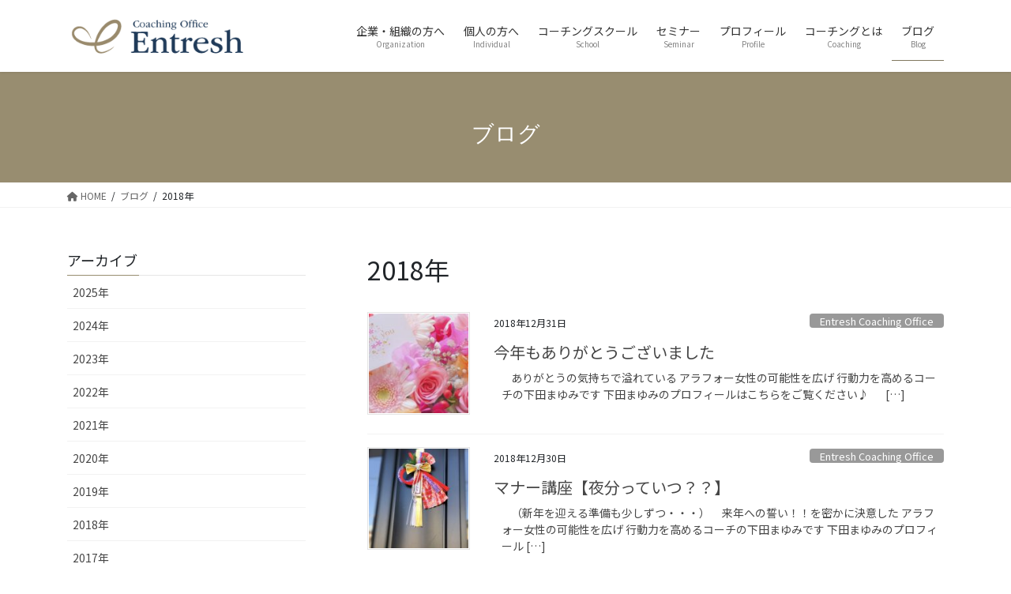

--- FILE ---
content_type: text/html; charset=UTF-8
request_url: https://entresh.com/2018/
body_size: 19602
content:
<!DOCTYPE html>
<html lang="ja">
<head>
<meta charset="utf-8">
<meta http-equiv="X-UA-Compatible" content="IE=edge">
<meta name="viewport" content="width=device-width, initial-scale=1">
<!-- Google tag (gtag.js) --><script async src="https://www.googletagmanager.com/gtag/js?id=UA-162728271-1"></script><script>window.dataLayer = window.dataLayer || [];function gtag(){dataLayer.push(arguments);}gtag('js', new Date());gtag('config', 'UA-162728271-1');</script>
<title>2018年 | Entresh Coaching Office</title>
<meta name='robots' content='max-image-preview:large' />
<link rel='dns-prefetch' href='//secure.gravatar.com' />
<link rel='dns-prefetch' href='//v0.wordpress.com' />
<link rel='dns-prefetch' href='//widgets.wp.com' />
<link rel='dns-prefetch' href='//s0.wp.com' />
<link rel='dns-prefetch' href='//0.gravatar.com' />
<link rel='dns-prefetch' href='//1.gravatar.com' />
<link rel='dns-prefetch' href='//2.gravatar.com' />
<link rel="alternate" type="application/rss+xml" title="Entresh Coaching Office &raquo; フィード" href="https://entresh.com/feed/" />
<link rel="alternate" type="application/rss+xml" title="Entresh Coaching Office &raquo; コメントフィード" href="https://entresh.com/comments/feed/" />
<meta name="description" content="2018年 の記事 Entresh Coaching Office あなたの無限の可能性を引き出すEntresh〜アントレッシュ〜" /><script type="text/javascript">
window._wpemojiSettings = {"baseUrl":"https:\/\/s.w.org\/images\/core\/emoji\/14.0.0\/72x72\/","ext":".png","svgUrl":"https:\/\/s.w.org\/images\/core\/emoji\/14.0.0\/svg\/","svgExt":".svg","source":{"concatemoji":"https:\/\/entresh.com\/wp-includes\/js\/wp-emoji-release.min.js?ver=6.2.8"}};
/*! This file is auto-generated */
!function(e,a,t){var n,r,o,i=a.createElement("canvas"),p=i.getContext&&i.getContext("2d");function s(e,t){p.clearRect(0,0,i.width,i.height),p.fillText(e,0,0);e=i.toDataURL();return p.clearRect(0,0,i.width,i.height),p.fillText(t,0,0),e===i.toDataURL()}function c(e){var t=a.createElement("script");t.src=e,t.defer=t.type="text/javascript",a.getElementsByTagName("head")[0].appendChild(t)}for(o=Array("flag","emoji"),t.supports={everything:!0,everythingExceptFlag:!0},r=0;r<o.length;r++)t.supports[o[r]]=function(e){if(p&&p.fillText)switch(p.textBaseline="top",p.font="600 32px Arial",e){case"flag":return s("\ud83c\udff3\ufe0f\u200d\u26a7\ufe0f","\ud83c\udff3\ufe0f\u200b\u26a7\ufe0f")?!1:!s("\ud83c\uddfa\ud83c\uddf3","\ud83c\uddfa\u200b\ud83c\uddf3")&&!s("\ud83c\udff4\udb40\udc67\udb40\udc62\udb40\udc65\udb40\udc6e\udb40\udc67\udb40\udc7f","\ud83c\udff4\u200b\udb40\udc67\u200b\udb40\udc62\u200b\udb40\udc65\u200b\udb40\udc6e\u200b\udb40\udc67\u200b\udb40\udc7f");case"emoji":return!s("\ud83e\udef1\ud83c\udffb\u200d\ud83e\udef2\ud83c\udfff","\ud83e\udef1\ud83c\udffb\u200b\ud83e\udef2\ud83c\udfff")}return!1}(o[r]),t.supports.everything=t.supports.everything&&t.supports[o[r]],"flag"!==o[r]&&(t.supports.everythingExceptFlag=t.supports.everythingExceptFlag&&t.supports[o[r]]);t.supports.everythingExceptFlag=t.supports.everythingExceptFlag&&!t.supports.flag,t.DOMReady=!1,t.readyCallback=function(){t.DOMReady=!0},t.supports.everything||(n=function(){t.readyCallback()},a.addEventListener?(a.addEventListener("DOMContentLoaded",n,!1),e.addEventListener("load",n,!1)):(e.attachEvent("onload",n),a.attachEvent("onreadystatechange",function(){"complete"===a.readyState&&t.readyCallback()})),(e=t.source||{}).concatemoji?c(e.concatemoji):e.wpemoji&&e.twemoji&&(c(e.twemoji),c(e.wpemoji)))}(window,document,window._wpemojiSettings);
</script>
<style type="text/css">
img.wp-smiley,
img.emoji {
	display: inline !important;
	border: none !important;
	box-shadow: none !important;
	height: 1em !important;
	width: 1em !important;
	margin: 0 0.07em !important;
	vertical-align: -0.1em !important;
	background: none !important;
	padding: 0 !important;
}
</style>
	<link rel='stylesheet' id='vkExUnit_common_style-css' href='https://entresh.com/wp-content/plugins/vk-all-in-one-expansion-unit/assets/css/vkExUnit_style.css?ver=9.88.2.0' type='text/css' media='all' />
<style id='vkExUnit_common_style-inline-css' type='text/css'>
:root {--ver_page_top_button_url:url(https://entresh.com/wp-content/plugins/vk-all-in-one-expansion-unit/assets/images/to-top-btn-icon.svg);}@font-face {font-weight: normal;font-style: normal;font-family: "vk_sns";src: url("https://entresh.com/wp-content/plugins/vk-all-in-one-expansion-unit/inc/sns/icons/fonts/vk_sns.eot?-bq20cj");src: url("https://entresh.com/wp-content/plugins/vk-all-in-one-expansion-unit/inc/sns/icons/fonts/vk_sns.eot?#iefix-bq20cj") format("embedded-opentype"),url("https://entresh.com/wp-content/plugins/vk-all-in-one-expansion-unit/inc/sns/icons/fonts/vk_sns.woff?-bq20cj") format("woff"),url("https://entresh.com/wp-content/plugins/vk-all-in-one-expansion-unit/inc/sns/icons/fonts/vk_sns.ttf?-bq20cj") format("truetype"),url("https://entresh.com/wp-content/plugins/vk-all-in-one-expansion-unit/inc/sns/icons/fonts/vk_sns.svg?-bq20cj#vk_sns") format("svg");}
</style>
<link rel='stylesheet' id='wp-block-library-css' href='https://entresh.com/wp-includes/css/dist/block-library/style.min.css?ver=6.2.8' type='text/css' media='all' />
<style id='wp-block-library-inline-css' type='text/css'>
.has-text-align-justify{text-align:justify;}
/* VK Color Palettes */:root{ --wp--preset--color--vk-color-custom-1:#e6f0ff}/* --vk-color-custom-1 is deprecated. */:root{ --vk-color-custom-1: var(--wp--preset--color--vk-color-custom-1);}:root{ --wp--preset--color--vk-color-custom-2:#213859}/* --vk-color-custom-2 is deprecated. */:root{ --vk-color-custom-2: var(--wp--preset--color--vk-color-custom-2);}:root{ --wp--preset--color--vk-color-custom-3:#988d70}/* --vk-color-custom-3 is deprecated. */:root{ --vk-color-custom-3: var(--wp--preset--color--vk-color-custom-3);}:root{ --wp--preset--color--vk-color-custom-4:#b3c8e6}/* --vk-color-custom-4 is deprecated. */:root{ --vk-color-custom-4: var(--wp--preset--color--vk-color-custom-4);}:root{ --wp--preset--color--vk-color-custom-5:#e6dfcf}/* --vk-color-custom-5 is deprecated. */:root{ --vk-color-custom-5: var(--wp--preset--color--vk-color-custom-5);}
</style>
<link rel='stylesheet' id='mediaelement-css' href='https://entresh.com/wp-includes/js/mediaelement/mediaelementplayer-legacy.min.css?ver=4.2.17' type='text/css' media='all' />
<link rel='stylesheet' id='wp-mediaelement-css' href='https://entresh.com/wp-includes/js/mediaelement/wp-mediaelement.min.css?ver=6.2.8' type='text/css' media='all' />
<link rel='stylesheet' id='liquid-block-speech-css' href='https://entresh.com/wp-content/plugins/liquid-speech-balloon/css/block.css?ver=6.2.8' type='text/css' media='all' />
<style id='global-styles-inline-css' type='text/css'>
body{--wp--preset--color--black: #000000;--wp--preset--color--cyan-bluish-gray: #abb8c3;--wp--preset--color--white: #ffffff;--wp--preset--color--pale-pink: #f78da7;--wp--preset--color--vivid-red: #cf2e2e;--wp--preset--color--luminous-vivid-orange: #ff6900;--wp--preset--color--luminous-vivid-amber: #fcb900;--wp--preset--color--light-green-cyan: #7bdcb5;--wp--preset--color--vivid-green-cyan: #00d084;--wp--preset--color--pale-cyan-blue: #8ed1fc;--wp--preset--color--vivid-cyan-blue: #0693e3;--wp--preset--color--vivid-purple: #9b51e0;--wp--preset--color--vk-color-custom-1: #e6f0ff;--wp--preset--color--vk-color-custom-2: #213859;--wp--preset--color--vk-color-custom-3: #988d70;--wp--preset--color--vk-color-custom-4: #b3c8e6;--wp--preset--color--vk-color-custom-5: #e6dfcf;--wp--preset--gradient--vivid-cyan-blue-to-vivid-purple: linear-gradient(135deg,rgba(6,147,227,1) 0%,rgb(155,81,224) 100%);--wp--preset--gradient--light-green-cyan-to-vivid-green-cyan: linear-gradient(135deg,rgb(122,220,180) 0%,rgb(0,208,130) 100%);--wp--preset--gradient--luminous-vivid-amber-to-luminous-vivid-orange: linear-gradient(135deg,rgba(252,185,0,1) 0%,rgba(255,105,0,1) 100%);--wp--preset--gradient--luminous-vivid-orange-to-vivid-red: linear-gradient(135deg,rgba(255,105,0,1) 0%,rgb(207,46,46) 100%);--wp--preset--gradient--very-light-gray-to-cyan-bluish-gray: linear-gradient(135deg,rgb(238,238,238) 0%,rgb(169,184,195) 100%);--wp--preset--gradient--cool-to-warm-spectrum: linear-gradient(135deg,rgb(74,234,220) 0%,rgb(151,120,209) 20%,rgb(207,42,186) 40%,rgb(238,44,130) 60%,rgb(251,105,98) 80%,rgb(254,248,76) 100%);--wp--preset--gradient--blush-light-purple: linear-gradient(135deg,rgb(255,206,236) 0%,rgb(152,150,240) 100%);--wp--preset--gradient--blush-bordeaux: linear-gradient(135deg,rgb(254,205,165) 0%,rgb(254,45,45) 50%,rgb(107,0,62) 100%);--wp--preset--gradient--luminous-dusk: linear-gradient(135deg,rgb(255,203,112) 0%,rgb(199,81,192) 50%,rgb(65,88,208) 100%);--wp--preset--gradient--pale-ocean: linear-gradient(135deg,rgb(255,245,203) 0%,rgb(182,227,212) 50%,rgb(51,167,181) 100%);--wp--preset--gradient--electric-grass: linear-gradient(135deg,rgb(202,248,128) 0%,rgb(113,206,126) 100%);--wp--preset--gradient--midnight: linear-gradient(135deg,rgb(2,3,129) 0%,rgb(40,116,252) 100%);--wp--preset--duotone--dark-grayscale: url('#wp-duotone-dark-grayscale');--wp--preset--duotone--grayscale: url('#wp-duotone-grayscale');--wp--preset--duotone--purple-yellow: url('#wp-duotone-purple-yellow');--wp--preset--duotone--blue-red: url('#wp-duotone-blue-red');--wp--preset--duotone--midnight: url('#wp-duotone-midnight');--wp--preset--duotone--magenta-yellow: url('#wp-duotone-magenta-yellow');--wp--preset--duotone--purple-green: url('#wp-duotone-purple-green');--wp--preset--duotone--blue-orange: url('#wp-duotone-blue-orange');--wp--preset--font-size--small: 13px;--wp--preset--font-size--medium: 20px;--wp--preset--font-size--large: 36px;--wp--preset--font-size--x-large: 42px;--wp--preset--spacing--20: 0.44rem;--wp--preset--spacing--30: var(--vk-margin-xs, 0.75rem);--wp--preset--spacing--40: var(--vk-margin-sm, 1.5rem);--wp--preset--spacing--50: var(--vk-margin-md, 2.4rem);--wp--preset--spacing--60: var(--vk-margin-lg, 4rem);--wp--preset--spacing--70: var(--vk-margin-xl, 6rem);--wp--preset--spacing--80: 5.06rem;--wp--preset--shadow--natural: 6px 6px 9px rgba(0, 0, 0, 0.2);--wp--preset--shadow--deep: 12px 12px 50px rgba(0, 0, 0, 0.4);--wp--preset--shadow--sharp: 6px 6px 0px rgba(0, 0, 0, 0.2);--wp--preset--shadow--outlined: 6px 6px 0px -3px rgba(255, 255, 255, 1), 6px 6px rgba(0, 0, 0, 1);--wp--preset--shadow--crisp: 6px 6px 0px rgba(0, 0, 0, 1);}body { margin: 0;--wp--style--global--content-size: calc( var(--vk-width-container) - var(--vk-width-container-padding) * 2 );--wp--style--global--wide-size: calc( var(--vk-width-container) - var(--vk-width-container-padding) * 2 + ( 100vw - var(--vk-width-container) - var(--vk-width-container-padding) * 2 ) / 2 ); }.wp-site-blocks > .alignleft { float: left; margin-right: 2em; }.wp-site-blocks > .alignright { float: right; margin-left: 2em; }.wp-site-blocks > .aligncenter { justify-content: center; margin-left: auto; margin-right: auto; }.wp-site-blocks > * { margin-block-start: 0; margin-block-end: 0; }.wp-site-blocks > * + * { margin-block-start: 24px; }body { --wp--style--block-gap: 24px; }body .is-layout-flow > *{margin-block-start: 0;margin-block-end: 0;}body .is-layout-flow > * + *{margin-block-start: 24px;margin-block-end: 0;}body .is-layout-constrained > *{margin-block-start: 0;margin-block-end: 0;}body .is-layout-constrained > * + *{margin-block-start: 24px;margin-block-end: 0;}body .is-layout-flex{gap: 24px;}body .is-layout-flow > .alignleft{float: left;margin-inline-start: 0;margin-inline-end: 2em;}body .is-layout-flow > .alignright{float: right;margin-inline-start: 2em;margin-inline-end: 0;}body .is-layout-flow > .aligncenter{margin-left: auto !important;margin-right: auto !important;}body .is-layout-constrained > .alignleft{float: left;margin-inline-start: 0;margin-inline-end: 2em;}body .is-layout-constrained > .alignright{float: right;margin-inline-start: 2em;margin-inline-end: 0;}body .is-layout-constrained > .aligncenter{margin-left: auto !important;margin-right: auto !important;}body .is-layout-constrained > :where(:not(.alignleft):not(.alignright):not(.alignfull)){max-width: var(--wp--style--global--content-size);margin-left: auto !important;margin-right: auto !important;}body .is-layout-constrained > .alignwide{max-width: var(--wp--style--global--wide-size);}body .is-layout-flex{display: flex;}body .is-layout-flex{flex-wrap: wrap;align-items: center;}body .is-layout-flex > *{margin: 0;}body{padding-top: 0px;padding-right: 0px;padding-bottom: 0px;padding-left: 0px;}a:where(:not(.wp-element-button)){text-decoration: underline;}.wp-element-button, .wp-block-button__link{background-color: #32373c;border-width: 0;color: #fff;font-family: inherit;font-size: inherit;line-height: inherit;padding: calc(0.667em + 2px) calc(1.333em + 2px);text-decoration: none;}.has-black-color{color: var(--wp--preset--color--black) !important;}.has-cyan-bluish-gray-color{color: var(--wp--preset--color--cyan-bluish-gray) !important;}.has-white-color{color: var(--wp--preset--color--white) !important;}.has-pale-pink-color{color: var(--wp--preset--color--pale-pink) !important;}.has-vivid-red-color{color: var(--wp--preset--color--vivid-red) !important;}.has-luminous-vivid-orange-color{color: var(--wp--preset--color--luminous-vivid-orange) !important;}.has-luminous-vivid-amber-color{color: var(--wp--preset--color--luminous-vivid-amber) !important;}.has-light-green-cyan-color{color: var(--wp--preset--color--light-green-cyan) !important;}.has-vivid-green-cyan-color{color: var(--wp--preset--color--vivid-green-cyan) !important;}.has-pale-cyan-blue-color{color: var(--wp--preset--color--pale-cyan-blue) !important;}.has-vivid-cyan-blue-color{color: var(--wp--preset--color--vivid-cyan-blue) !important;}.has-vivid-purple-color{color: var(--wp--preset--color--vivid-purple) !important;}.has-vk-color-custom-1-color{color: var(--wp--preset--color--vk-color-custom-1) !important;}.has-vk-color-custom-2-color{color: var(--wp--preset--color--vk-color-custom-2) !important;}.has-vk-color-custom-3-color{color: var(--wp--preset--color--vk-color-custom-3) !important;}.has-vk-color-custom-4-color{color: var(--wp--preset--color--vk-color-custom-4) !important;}.has-vk-color-custom-5-color{color: var(--wp--preset--color--vk-color-custom-5) !important;}.has-black-background-color{background-color: var(--wp--preset--color--black) !important;}.has-cyan-bluish-gray-background-color{background-color: var(--wp--preset--color--cyan-bluish-gray) !important;}.has-white-background-color{background-color: var(--wp--preset--color--white) !important;}.has-pale-pink-background-color{background-color: var(--wp--preset--color--pale-pink) !important;}.has-vivid-red-background-color{background-color: var(--wp--preset--color--vivid-red) !important;}.has-luminous-vivid-orange-background-color{background-color: var(--wp--preset--color--luminous-vivid-orange) !important;}.has-luminous-vivid-amber-background-color{background-color: var(--wp--preset--color--luminous-vivid-amber) !important;}.has-light-green-cyan-background-color{background-color: var(--wp--preset--color--light-green-cyan) !important;}.has-vivid-green-cyan-background-color{background-color: var(--wp--preset--color--vivid-green-cyan) !important;}.has-pale-cyan-blue-background-color{background-color: var(--wp--preset--color--pale-cyan-blue) !important;}.has-vivid-cyan-blue-background-color{background-color: var(--wp--preset--color--vivid-cyan-blue) !important;}.has-vivid-purple-background-color{background-color: var(--wp--preset--color--vivid-purple) !important;}.has-vk-color-custom-1-background-color{background-color: var(--wp--preset--color--vk-color-custom-1) !important;}.has-vk-color-custom-2-background-color{background-color: var(--wp--preset--color--vk-color-custom-2) !important;}.has-vk-color-custom-3-background-color{background-color: var(--wp--preset--color--vk-color-custom-3) !important;}.has-vk-color-custom-4-background-color{background-color: var(--wp--preset--color--vk-color-custom-4) !important;}.has-vk-color-custom-5-background-color{background-color: var(--wp--preset--color--vk-color-custom-5) !important;}.has-black-border-color{border-color: var(--wp--preset--color--black) !important;}.has-cyan-bluish-gray-border-color{border-color: var(--wp--preset--color--cyan-bluish-gray) !important;}.has-white-border-color{border-color: var(--wp--preset--color--white) !important;}.has-pale-pink-border-color{border-color: var(--wp--preset--color--pale-pink) !important;}.has-vivid-red-border-color{border-color: var(--wp--preset--color--vivid-red) !important;}.has-luminous-vivid-orange-border-color{border-color: var(--wp--preset--color--luminous-vivid-orange) !important;}.has-luminous-vivid-amber-border-color{border-color: var(--wp--preset--color--luminous-vivid-amber) !important;}.has-light-green-cyan-border-color{border-color: var(--wp--preset--color--light-green-cyan) !important;}.has-vivid-green-cyan-border-color{border-color: var(--wp--preset--color--vivid-green-cyan) !important;}.has-pale-cyan-blue-border-color{border-color: var(--wp--preset--color--pale-cyan-blue) !important;}.has-vivid-cyan-blue-border-color{border-color: var(--wp--preset--color--vivid-cyan-blue) !important;}.has-vivid-purple-border-color{border-color: var(--wp--preset--color--vivid-purple) !important;}.has-vk-color-custom-1-border-color{border-color: var(--wp--preset--color--vk-color-custom-1) !important;}.has-vk-color-custom-2-border-color{border-color: var(--wp--preset--color--vk-color-custom-2) !important;}.has-vk-color-custom-3-border-color{border-color: var(--wp--preset--color--vk-color-custom-3) !important;}.has-vk-color-custom-4-border-color{border-color: var(--wp--preset--color--vk-color-custom-4) !important;}.has-vk-color-custom-5-border-color{border-color: var(--wp--preset--color--vk-color-custom-5) !important;}.has-vivid-cyan-blue-to-vivid-purple-gradient-background{background: var(--wp--preset--gradient--vivid-cyan-blue-to-vivid-purple) !important;}.has-light-green-cyan-to-vivid-green-cyan-gradient-background{background: var(--wp--preset--gradient--light-green-cyan-to-vivid-green-cyan) !important;}.has-luminous-vivid-amber-to-luminous-vivid-orange-gradient-background{background: var(--wp--preset--gradient--luminous-vivid-amber-to-luminous-vivid-orange) !important;}.has-luminous-vivid-orange-to-vivid-red-gradient-background{background: var(--wp--preset--gradient--luminous-vivid-orange-to-vivid-red) !important;}.has-very-light-gray-to-cyan-bluish-gray-gradient-background{background: var(--wp--preset--gradient--very-light-gray-to-cyan-bluish-gray) !important;}.has-cool-to-warm-spectrum-gradient-background{background: var(--wp--preset--gradient--cool-to-warm-spectrum) !important;}.has-blush-light-purple-gradient-background{background: var(--wp--preset--gradient--blush-light-purple) !important;}.has-blush-bordeaux-gradient-background{background: var(--wp--preset--gradient--blush-bordeaux) !important;}.has-luminous-dusk-gradient-background{background: var(--wp--preset--gradient--luminous-dusk) !important;}.has-pale-ocean-gradient-background{background: var(--wp--preset--gradient--pale-ocean) !important;}.has-electric-grass-gradient-background{background: var(--wp--preset--gradient--electric-grass) !important;}.has-midnight-gradient-background{background: var(--wp--preset--gradient--midnight) !important;}.has-small-font-size{font-size: var(--wp--preset--font-size--small) !important;}.has-medium-font-size{font-size: var(--wp--preset--font-size--medium) !important;}.has-large-font-size{font-size: var(--wp--preset--font-size--large) !important;}.has-x-large-font-size{font-size: var(--wp--preset--font-size--x-large) !important;}
.wp-block-navigation a:where(:not(.wp-element-button)){color: inherit;}
.wp-block-pullquote{font-size: 1.5em;line-height: 1.6;}
</style>
<link rel='stylesheet' id='contact-form-7-css' href='https://entresh.com/wp-content/plugins/contact-form-7/includes/css/styles.css?ver=5.7.5.1' type='text/css' media='all' />
<link rel='stylesheet' id='veu-cta-css' href='https://entresh.com/wp-content/plugins/vk-all-in-one-expansion-unit/inc/call-to-action/package/assets/css/style.css?ver=9.88.2.0' type='text/css' media='all' />
<link rel='stylesheet' id='vk-swiper-style-css' href='https://entresh.com/wp-content/plugins/vk-blocks/inc/vk-swiper/package/assets/css/swiper-bundle.min.css?ver=6.8.0' type='text/css' media='all' />
<link rel='stylesheet' id='bootstrap-4-style-css' href='https://entresh.com/wp-content/themes/lightning/_g2/library/bootstrap-4/css/bootstrap.min.css?ver=4.5.0' type='text/css' media='all' />
<link rel='stylesheet' id='lightning-common-style-css' href='https://entresh.com/wp-content/themes/lightning/_g2/assets/css/common.css?ver=15.5.1' type='text/css' media='all' />
<style id='lightning-common-style-inline-css' type='text/css'>
/* vk-mobile-nav */:root {--vk-mobile-nav-menu-btn-bg-src: url("https://entresh.com/wp-content/themes/lightning/_g2/inc/vk-mobile-nav/package//images/vk-menu-btn-black.svg");--vk-mobile-nav-menu-btn-close-bg-src: url("https://entresh.com/wp-content/themes/lightning/_g2/inc/vk-mobile-nav/package//images/vk-menu-close-black.svg");--vk-menu-acc-icon-open-black-bg-src: url("https://entresh.com/wp-content/themes/lightning/_g2/inc/vk-mobile-nav/package//images/vk-menu-acc-icon-open-black.svg");--vk-menu-acc-icon-open-white-bg-src: url("https://entresh.com/wp-content/themes/lightning/_g2/inc/vk-mobile-nav/package//images/vk-menu-acc-icon-open-white.svg");--vk-menu-acc-icon-close-black-bg-src: url("https://entresh.com/wp-content/themes/lightning/_g2/inc/vk-mobile-nav/package//images/vk-menu-close-black.svg");--vk-menu-acc-icon-close-white-bg-src: url("https://entresh.com/wp-content/themes/lightning/_g2/inc/vk-mobile-nav/package//images/vk-menu-close-white.svg");}
</style>
<link rel='stylesheet' id='lightning-design-style-css' href='https://entresh.com/wp-content/themes/lightning/_g2/design-skin/origin2/css/style.css?ver=15.5.1' type='text/css' media='all' />
<style id='lightning-design-style-inline-css' type='text/css'>
:root {--color-key:#988d70;--wp--preset--color--vk-color-primary:#988d70;--color-key-dark:#2e6da4;}
/* ltg common custom */:root {--vk-menu-acc-btn-border-color:#333;--vk-color-primary:#988d70;--vk-color-primary-dark:#81785f;--vk-color-primary-vivid:#a79b7b;--color-key:#988d70;--wp--preset--color--vk-color-primary:#988d70;--color-key-dark:#81785f;}.veu_color_txt_key { color:#81785f ; }.veu_color_bg_key { background-color:#81785f ; }.veu_color_border_key { border-color:#81785f ; }.btn-default { border-color:#988d70;color:#988d70;}.btn-default:focus,.btn-default:hover { border-color:#988d70;background-color: #988d70; }.wp-block-search__button,.btn-primary { background-color:#988d70;border-color:#81785f; }.wp-block-search__button:focus,.wp-block-search__button:hover,.btn-primary:not(:disabled):not(.disabled):active,.btn-primary:focus,.btn-primary:hover { background-color:#81785f;border-color:#988d70; }.btn-outline-primary { color : #988d70 ; border-color:#988d70; }.btn-outline-primary:not(:disabled):not(.disabled):active,.btn-outline-primary:focus,.btn-outline-primary:hover { color : #fff; background-color:#988d70;border-color:#81785f; }a { color:#337ab7; }
.tagcloud a:before { font-family: "Font Awesome 5 Free";content: "\f02b";font-weight: bold; }
.media .media-body .media-heading a:hover { color:#988d70; }@media (min-width: 768px){.gMenu > li:before,.gMenu > li.menu-item-has-children::after { border-bottom-color:#81785f }.gMenu li li { background-color:#81785f }.gMenu li li a:hover { background-color:#988d70; }} /* @media (min-width: 768px) */.page-header { background-color:#988d70; }h2,.mainSection-title { border-top-color:#988d70; }h3:after,.subSection-title:after { border-bottom-color:#988d70; }ul.page-numbers li span.page-numbers.current,.page-link dl .post-page-numbers.current { background-color:#988d70; }.pager li > a { border-color:#988d70;color:#988d70;}.pager li > a:hover { background-color:#988d70;color:#fff;}.siteFooter { border-top-color:#988d70; }dt { border-left-color:#988d70; }:root {--g_nav_main_acc_icon_open_url:url(https://entresh.com/wp-content/themes/lightning/_g2/inc/vk-mobile-nav/package/images/vk-menu-acc-icon-open-black.svg);--g_nav_main_acc_icon_close_url: url(https://entresh.com/wp-content/themes/lightning/_g2/inc/vk-mobile-nav/package/images/vk-menu-close-black.svg);--g_nav_sub_acc_icon_open_url: url(https://entresh.com/wp-content/themes/lightning/_g2/inc/vk-mobile-nav/package/images/vk-menu-acc-icon-open-white.svg);--g_nav_sub_acc_icon_close_url: url(https://entresh.com/wp-content/themes/lightning/_g2/inc/vk-mobile-nav/package/images/vk-menu-close-white.svg);}
</style>
<link rel='stylesheet' id='vk-blocks-build-css-css' href='https://entresh.com/wp-content/plugins/vk-blocks/build/block-build.css?ver=1.53.0.1' type='text/css' media='all' />
<style id='vk-blocks-build-css-inline-css' type='text/css'>
:root {--vk_flow-arrow: url(https://entresh.com/wp-content/plugins/vk-blocks/inc/vk-blocks/images/arrow_bottom.svg);--vk_image-mask-wave01: url(https://entresh.com/wp-content/plugins/vk-blocks/inc/vk-blocks/images/wave01.svg);--vk_image-mask-wave02: url(https://entresh.com/wp-content/plugins/vk-blocks/inc/vk-blocks/images/wave02.svg);--vk_image-mask-wave03: url(https://entresh.com/wp-content/plugins/vk-blocks/inc/vk-blocks/images/wave03.svg);--vk_image-mask-wave04: url(https://entresh.com/wp-content/plugins/vk-blocks/inc/vk-blocks/images/wave04.svg);}

	:root {

		--vk-balloon-border-width:1px;

		--vk-balloon-speech-offset:-12px;
	}
	
</style>
<link rel='stylesheet' id='lightning-theme-style-css' href='https://entresh.com/wp-content/themes/lightning-child-sample/style.css?ver=15.5.1' type='text/css' media='all' />
<link rel='stylesheet' id='vk-font-awesome-css' href='https://entresh.com/wp-content/themes/lightning/vendor/vektor-inc/font-awesome-versions/src/versions/6/css/all.min.css?ver=6.1.0' type='text/css' media='all' />
<link rel='stylesheet' id='jetpack_css-css' href='https://entresh.com/wp-content/plugins/jetpack/css/jetpack.css?ver=12.0.2' type='text/css' media='all' />
<script type='text/javascript' src='https://entresh.com/wp-includes/js/jquery/jquery.min.js?ver=3.6.4' id='jquery-core-js'></script>
<script type='text/javascript' src='https://entresh.com/wp-includes/js/jquery/jquery-migrate.min.js?ver=3.4.0' id='jquery-migrate-js'></script>
<link rel="https://api.w.org/" href="https://entresh.com/wp-json/" /><link rel="EditURI" type="application/rsd+xml" title="RSD" href="https://entresh.com/xmlrpc.php?rsd" />
<link rel="wlwmanifest" type="application/wlwmanifest+xml" href="https://entresh.com/wp-includes/wlwmanifest.xml" />
<meta name="generator" content="WordPress 6.2.8" />
	<link rel="preconnect" href="https://fonts.googleapis.com">
	<link rel="preconnect" href="https://fonts.gstatic.com">
	<link href='https://fonts.googleapis.com/css2?display=swap&family=Noto+Sans+JP&family=Gilda+Display' rel='stylesheet'><style type="text/css">.liquid-speech-balloon-00 .liquid-speech-balloon-avatar { background-image: url("https://entresh.com/wp-content/uploads/2022/09/まゆみ普通_ブログ.jpg"); } .liquid-speech-balloon-01 .liquid-speech-balloon-avatar { background-image: url("https://entresh.com/wp-content/uploads/2022/09/提案まゆみ_ブログ-scaled.jpg"); } .liquid-speech-balloon-02 .liquid-speech-balloon-avatar { background-image: url("https://entresh.com/wp-content/uploads/2022/09/質問女性_ブログ.jpg"); } .liquid-speech-balloon-03 .liquid-speech-balloon-avatar { background-image: url("https://entresh.com/wp-content/uploads/2022/09/✨女性_ブログ-scaled.jpg"); } .liquid-speech-balloon-00 .liquid-speech-balloon-avatar::after { content: "まゆみコーチ"; } .liquid-speech-balloon-01 .liquid-speech-balloon-avatar::after { content: "まゆみコーチ"; } .liquid-speech-balloon-02 .liquid-speech-balloon-avatar::after { content: "木村ななこさん"; } .liquid-speech-balloon-03 .liquid-speech-balloon-avatar::after { content: "木村ななこさん"; } </style>
	<style>img#wpstats{display:none}</style>
		<style id="lightning-color-custom-for-plugins" type="text/css">/* ltg theme common */.color_key_bg,.color_key_bg_hover:hover{background-color: #988d70;}.color_key_txt,.color_key_txt_hover:hover{color: #988d70;}.color_key_border,.color_key_border_hover:hover{border-color: #988d70;}.color_key_dark_bg,.color_key_dark_bg_hover:hover{background-color: #2e6da4;}.color_key_dark_txt,.color_key_dark_txt_hover:hover{color: #2e6da4;}.color_key_dark_border,.color_key_dark_border_hover:hover{border-color: #2e6da4;}</style><!-- [ VK All in One Expansion Unit OGP ] -->
<meta property="og:site_name" content="Entresh Coaching Office" />
<meta property="og:url" content="https://entresh.com/entresh/coaching/%e4%bb%8a%e5%b9%b4%e3%82%82%e3%81%82%e3%82%8a%e3%81%8c%e3%81%a8%e3%81%86%e3%81%94%e3%81%96%e3%81%84%e3%81%be%e3%81%97%e3%81%9f/" />
<meta property="og:title" content="2018年 | Entresh Coaching Office" />
<meta property="og:description" content="2018年 の記事 Entresh Coaching Office あなたの無限の可能性を引き出すEntresh〜アントレッシュ〜" />
<meta property="og:type" content="article" />
<meta property="og:image" content="https://entresh.com/wp-content/uploads/2023/04/ENTRESHロゴ-01.png" />
<meta property="og:image:width" content="512" />
<meta property="og:image:height" content="512" />
<!-- [ / VK All in One Expansion Unit OGP ] -->
<!-- [ VK All in One Expansion Unit twitter card ] -->
<meta name="twitter:card" content="summary_large_image">
<meta name="twitter:description" content="2018年 の記事 Entresh Coaching Office あなたの無限の可能性を引き出すEntresh〜アントレッシュ〜">
<meta name="twitter:title" content="2018年 | Entresh Coaching Office">
<meta name="twitter:url" content="https://entresh.com/entresh/coaching/%e4%bb%8a%e5%b9%b4%e3%82%82%e3%81%82%e3%82%8a%e3%81%8c%e3%81%a8%e3%81%86%e3%81%94%e3%81%96%e3%81%84%e3%81%be%e3%81%97%e3%81%9f/">
	<meta name="twitter:image" content="https://entresh.com/wp-content/uploads/2023/04/ENTRESHロゴ-01.png">
	<meta name="twitter:domain" content="entresh.com">
	<!-- [ / VK All in One Expansion Unit twitter card ] -->
	<link rel="stylesheet" type="text/css" id="wp-custom-css" href="https://entresh.com/?custom-css=e76d7f7117" />	<style id="egf-frontend-styles" type="text/css">
		p {font-family: 'Noto Sans JP', sans-serif;font-style: normal;font-weight: 400;padding-left: 10px;} h1 {} h2 {font-family: 'Gilda Display', sans-serif;font-style: normal;font-weight: 400;} h3 {} h4 {} h5 {} h6 {} 	</style>
	
</head>
<body class="archive date post-type-post vk-blocks sidebar-fix sidebar-fix-priority-top bootstrap4 device-pc fa_v6_css">
<a class="skip-link screen-reader-text" href="#main">コンテンツへスキップ</a>
<a class="skip-link screen-reader-text" href="#vk-mobile-nav">ナビゲーションに移動</a>
<svg xmlns="http://www.w3.org/2000/svg" viewBox="0 0 0 0" width="0" height="0" focusable="false" role="none" style="visibility: hidden; position: absolute; left: -9999px; overflow: hidden;" ><defs><filter id="wp-duotone-dark-grayscale"><feColorMatrix color-interpolation-filters="sRGB" type="matrix" values=" .299 .587 .114 0 0 .299 .587 .114 0 0 .299 .587 .114 0 0 .299 .587 .114 0 0 " /><feComponentTransfer color-interpolation-filters="sRGB" ><feFuncR type="table" tableValues="0 0.49803921568627" /><feFuncG type="table" tableValues="0 0.49803921568627" /><feFuncB type="table" tableValues="0 0.49803921568627" /><feFuncA type="table" tableValues="1 1" /></feComponentTransfer><feComposite in2="SourceGraphic" operator="in" /></filter></defs></svg><svg xmlns="http://www.w3.org/2000/svg" viewBox="0 0 0 0" width="0" height="0" focusable="false" role="none" style="visibility: hidden; position: absolute; left: -9999px; overflow: hidden;" ><defs><filter id="wp-duotone-grayscale"><feColorMatrix color-interpolation-filters="sRGB" type="matrix" values=" .299 .587 .114 0 0 .299 .587 .114 0 0 .299 .587 .114 0 0 .299 .587 .114 0 0 " /><feComponentTransfer color-interpolation-filters="sRGB" ><feFuncR type="table" tableValues="0 1" /><feFuncG type="table" tableValues="0 1" /><feFuncB type="table" tableValues="0 1" /><feFuncA type="table" tableValues="1 1" /></feComponentTransfer><feComposite in2="SourceGraphic" operator="in" /></filter></defs></svg><svg xmlns="http://www.w3.org/2000/svg" viewBox="0 0 0 0" width="0" height="0" focusable="false" role="none" style="visibility: hidden; position: absolute; left: -9999px; overflow: hidden;" ><defs><filter id="wp-duotone-purple-yellow"><feColorMatrix color-interpolation-filters="sRGB" type="matrix" values=" .299 .587 .114 0 0 .299 .587 .114 0 0 .299 .587 .114 0 0 .299 .587 .114 0 0 " /><feComponentTransfer color-interpolation-filters="sRGB" ><feFuncR type="table" tableValues="0.54901960784314 0.98823529411765" /><feFuncG type="table" tableValues="0 1" /><feFuncB type="table" tableValues="0.71764705882353 0.25490196078431" /><feFuncA type="table" tableValues="1 1" /></feComponentTransfer><feComposite in2="SourceGraphic" operator="in" /></filter></defs></svg><svg xmlns="http://www.w3.org/2000/svg" viewBox="0 0 0 0" width="0" height="0" focusable="false" role="none" style="visibility: hidden; position: absolute; left: -9999px; overflow: hidden;" ><defs><filter id="wp-duotone-blue-red"><feColorMatrix color-interpolation-filters="sRGB" type="matrix" values=" .299 .587 .114 0 0 .299 .587 .114 0 0 .299 .587 .114 0 0 .299 .587 .114 0 0 " /><feComponentTransfer color-interpolation-filters="sRGB" ><feFuncR type="table" tableValues="0 1" /><feFuncG type="table" tableValues="0 0.27843137254902" /><feFuncB type="table" tableValues="0.5921568627451 0.27843137254902" /><feFuncA type="table" tableValues="1 1" /></feComponentTransfer><feComposite in2="SourceGraphic" operator="in" /></filter></defs></svg><svg xmlns="http://www.w3.org/2000/svg" viewBox="0 0 0 0" width="0" height="0" focusable="false" role="none" style="visibility: hidden; position: absolute; left: -9999px; overflow: hidden;" ><defs><filter id="wp-duotone-midnight"><feColorMatrix color-interpolation-filters="sRGB" type="matrix" values=" .299 .587 .114 0 0 .299 .587 .114 0 0 .299 .587 .114 0 0 .299 .587 .114 0 0 " /><feComponentTransfer color-interpolation-filters="sRGB" ><feFuncR type="table" tableValues="0 0" /><feFuncG type="table" tableValues="0 0.64705882352941" /><feFuncB type="table" tableValues="0 1" /><feFuncA type="table" tableValues="1 1" /></feComponentTransfer><feComposite in2="SourceGraphic" operator="in" /></filter></defs></svg><svg xmlns="http://www.w3.org/2000/svg" viewBox="0 0 0 0" width="0" height="0" focusable="false" role="none" style="visibility: hidden; position: absolute; left: -9999px; overflow: hidden;" ><defs><filter id="wp-duotone-magenta-yellow"><feColorMatrix color-interpolation-filters="sRGB" type="matrix" values=" .299 .587 .114 0 0 .299 .587 .114 0 0 .299 .587 .114 0 0 .299 .587 .114 0 0 " /><feComponentTransfer color-interpolation-filters="sRGB" ><feFuncR type="table" tableValues="0.78039215686275 1" /><feFuncG type="table" tableValues="0 0.94901960784314" /><feFuncB type="table" tableValues="0.35294117647059 0.47058823529412" /><feFuncA type="table" tableValues="1 1" /></feComponentTransfer><feComposite in2="SourceGraphic" operator="in" /></filter></defs></svg><svg xmlns="http://www.w3.org/2000/svg" viewBox="0 0 0 0" width="0" height="0" focusable="false" role="none" style="visibility: hidden; position: absolute; left: -9999px; overflow: hidden;" ><defs><filter id="wp-duotone-purple-green"><feColorMatrix color-interpolation-filters="sRGB" type="matrix" values=" .299 .587 .114 0 0 .299 .587 .114 0 0 .299 .587 .114 0 0 .299 .587 .114 0 0 " /><feComponentTransfer color-interpolation-filters="sRGB" ><feFuncR type="table" tableValues="0.65098039215686 0.40392156862745" /><feFuncG type="table" tableValues="0 1" /><feFuncB type="table" tableValues="0.44705882352941 0.4" /><feFuncA type="table" tableValues="1 1" /></feComponentTransfer><feComposite in2="SourceGraphic" operator="in" /></filter></defs></svg><svg xmlns="http://www.w3.org/2000/svg" viewBox="0 0 0 0" width="0" height="0" focusable="false" role="none" style="visibility: hidden; position: absolute; left: -9999px; overflow: hidden;" ><defs><filter id="wp-duotone-blue-orange"><feColorMatrix color-interpolation-filters="sRGB" type="matrix" values=" .299 .587 .114 0 0 .299 .587 .114 0 0 .299 .587 .114 0 0 .299 .587 .114 0 0 " /><feComponentTransfer color-interpolation-filters="sRGB" ><feFuncR type="table" tableValues="0.098039215686275 1" /><feFuncG type="table" tableValues="0 0.66274509803922" /><feFuncB type="table" tableValues="0.84705882352941 0.41960784313725" /><feFuncA type="table" tableValues="1 1" /></feComponentTransfer><feComposite in2="SourceGraphic" operator="in" /></filter></defs></svg><header class="siteHeader">
		<div class="container siteHeadContainer">
		<div class="navbar-header">
						<p class="navbar-brand siteHeader_logo">
			<a href="https://entresh.com/">
				<span><img src="https://entresh.com/wp-content/uploads/2023/02/logo02-02.png" alt="Entresh Coaching Office" /></span>
			</a>
			</p>
					</div>

					<div id="gMenu_outer" class="gMenu_outer">
				<nav class="menu-%e3%83%a1%e3%82%a4%e3%83%b3%e3%83%a1%e3%83%8b%e3%83%a5%e3%83%bc-container"><ul id="menu-%e3%83%a1%e3%82%a4%e3%83%b3%e3%83%a1%e3%83%8b%e3%83%a5%e3%83%bc" class="menu gMenu vk-menu-acc"><li id="menu-item-4701" class="menu-item menu-item-type-post_type menu-item-object-page"><a href="https://entresh.com/organization/"><strong class="gMenu_name">企業・組織の方へ</strong><span class="gMenu_description">Organization</span></a></li>
<li id="menu-item-4739" class="menu-item menu-item-type-post_type menu-item-object-page"><a href="https://entresh.com/individual/"><strong class="gMenu_name">個人の方へ</strong><span class="gMenu_description">Individual</span></a></li>
<li id="menu-item-4703" class="menu-item menu-item-type-post_type menu-item-object-page"><a href="https://entresh.com/school/"><strong class="gMenu_name">コーチングスクール</strong><span class="gMenu_description">School</span></a></li>
<li id="menu-item-5081" class="menu-item menu-item-type-post_type menu-item-object-page"><a href="https://entresh.com/seminar/"><strong class="gMenu_name">セミナー</strong><span class="gMenu_description">Seminar</span></a></li>
<li id="menu-item-3070" class="menu-item menu-item-type-post_type menu-item-object-page"><a href="https://entresh.com/profile/"><strong class="gMenu_name">プロフィール</strong><span class="gMenu_description">Profile</span></a></li>
<li id="menu-item-3069" class="menu-item menu-item-type-post_type menu-item-object-page"><a href="https://entresh.com/coaching/"><strong class="gMenu_name">コーチングとは</strong><span class="gMenu_description">Coaching</span></a></li>
<li id="menu-item-3067" class="menu-item menu-item-type-post_type menu-item-object-page current_page_parent current-menu-ancestor"><a href="https://entresh.com/blog-2/"><strong class="gMenu_name">ブログ</strong><span class="gMenu_description">Blog</span></a></li>
</ul></nav>			</div>
			</div>
	</header>

<div class="section page-header"><div class="container"><div class="row"><div class="col-md-12">
<div class="page-header_pageTitle">
ブログ</div>
</div></div></div></div><!-- [ /.page-header ] -->


<!-- [ .breadSection ] --><div class="section breadSection"><div class="container"><div class="row"><ol class="breadcrumb" itemscope itemtype="https://schema.org/BreadcrumbList"><li id="panHome" itemprop="itemListElement" itemscope itemtype="http://schema.org/ListItem"><a itemprop="item" href="https://entresh.com/"><span itemprop="name"><i class="fa fa-home"></i> HOME</span></a><meta itemprop="position" content="1" /></li><li itemprop="itemListElement" itemscope itemtype="http://schema.org/ListItem"><a itemprop="item" href="https://entresh.com/blog-2/"><span itemprop="name">ブログ</span></a><meta itemprop="position" content="2" /></li><li><span>2018年</span><meta itemprop="position" content="3" /></li></ol></div></div></div><!-- [ /.breadSection ] -->

<div class="section siteContent">
<div class="container">
<div class="row">
<div class="col mainSection mainSection-col-two mainSection-pos-right" id="main" role="main">

	<header class="archive-header"><h1 class="archive-header_title">2018年</h1></header>
<div class="postList">


	
		<article class="media">
<div id="post-1814" class="post-1814 post type-post status-publish format-standard has-post-thumbnail hentry category-entresh category-coaching tag-26 tag-40 tag-27 tag-48 tag-49 tag-29 tag-121 tag-28 tag-30 tag-120 tag-50 tag-32 tag-31 tag-53 tag-55">
		<div class="media-left postList_thumbnail">
		<a href="https://entresh.com/entresh/coaching/%e4%bb%8a%e5%b9%b4%e3%82%82%e3%81%82%e3%82%8a%e3%81%8c%e3%81%a8%e3%81%86%e3%81%94%e3%81%96%e3%81%84%e3%81%be%e3%81%97%e3%81%9f/">
		<img width="150" height="150" src="https://entresh.com/wp-content/uploads/2018/12/181231_thankyou_3-150x150.jpg" class="media-object wp-post-image" alt="thankyou_3" decoding="async" srcset="https://entresh.com/wp-content/uploads/2018/12/181231_thankyou_3-150x150.jpg 150w, https://entresh.com/wp-content/uploads/2018/12/181231_thankyou_3-200x200.jpg 200w" sizes="(max-width: 150px) 100vw, 150px" data-attachment-id="1817" data-permalink="https://entresh.com/entresh/coaching/%e4%bb%8a%e5%b9%b4%e3%82%82%e3%81%82%e3%82%8a%e3%81%8c%e3%81%a8%e3%81%86%e3%81%94%e3%81%96%e3%81%84%e3%81%be%e3%81%97%e3%81%9f/attachment/181231_thankyou_3/" data-orig-file="https://entresh.com/wp-content/uploads/2018/12/181231_thankyou_3.jpg" data-orig-size="640,427" data-comments-opened="1" data-image-meta="{&quot;aperture&quot;:&quot;0&quot;,&quot;credit&quot;:&quot;&quot;,&quot;camera&quot;:&quot;&quot;,&quot;caption&quot;:&quot;&quot;,&quot;created_timestamp&quot;:&quot;0&quot;,&quot;copyright&quot;:&quot;&quot;,&quot;focal_length&quot;:&quot;0&quot;,&quot;iso&quot;:&quot;0&quot;,&quot;shutter_speed&quot;:&quot;0&quot;,&quot;title&quot;:&quot;&quot;,&quot;orientation&quot;:&quot;0&quot;}" data-image-title="thankyou_3" data-image-description="" data-image-caption="&lt;p&gt;thankyou_3&lt;/p&gt;
" data-medium-file="https://entresh.com/wp-content/uploads/2018/12/181231_thankyou_3-300x200.jpg" data-large-file="https://entresh.com/wp-content/uploads/2018/12/181231_thankyou_3.jpg" />		</a>
	</div>
		<div class="media-body">
		<div class="entry-meta">


<span class="published entry-meta_items">2018年12月31日</span>

<span class="entry-meta_items entry-meta_updated">/ 最終更新日時 : <span class="updated">2018年12月31日</span></span>


	
	<span class="vcard author entry-meta_items entry-meta_items_author"><span class="fn">mayumi</span></span>



<span class="entry-meta_items entry-meta_items_term"><a href="https://entresh.com/category/entresh/" class="btn btn-xs btn-primary entry-meta_items_term_button" style="background-color:#999999;border:none;">Entresh Coaching Office</a></span>
</div>
		<h1 class="media-heading entry-title"><a href="https://entresh.com/entresh/coaching/%e4%bb%8a%e5%b9%b4%e3%82%82%e3%81%82%e3%82%8a%e3%81%8c%e3%81%a8%e3%81%86%e3%81%94%e3%81%96%e3%81%84%e3%81%be%e3%81%97%e3%81%9f/">今年もありがとうございました</a></h1>
		<a href="https://entresh.com/entresh/coaching/%e4%bb%8a%e5%b9%b4%e3%82%82%e3%81%82%e3%82%8a%e3%81%8c%e3%81%a8%e3%81%86%e3%81%94%e3%81%96%e3%81%84%e3%81%be%e3%81%97%e3%81%9f/" class="media-body_excerpt"><p>&nbsp; &nbsp; ありがとうの気持ちで溢れている アラフォー女性の可能性を広げ 行動力を高めるコーチの下田まゆみです 下田まゆみのプロフィールはこちらをご覧ください♪ &nbsp; &nbsp; &nbsp;  [&hellip;]</p>
</a>
	</div>
</div>
</article>
<article class="media">
<div id="post-1804" class="post-1804 post type-post status-publish format-standard has-post-thumbnail hentry category-entresh tag-26 tag-117 tag-49 tag-29 tag-119 tag-28 tag-30 tag-32 tag-31 tag-53 tag-118">
		<div class="media-left postList_thumbnail">
		<a href="https://entresh.com/entresh/%e3%83%9e%e3%83%8a%e3%83%bc%e8%ac%9b%e5%ba%a7%e3%80%90%e5%a4%9c%e5%88%86%e3%81%a3%e3%81%a6%e3%81%84%e3%81%a4%ef%bc%9f%ef%bc%9f%e3%80%91/">
		<img width="150" height="150" src="https://entresh.com/wp-content/uploads/2018/12/e62e3de953dd19f679b625975cec15cc-150x150.jpg" class="media-object wp-post-image" alt="お飾り" decoding="async" loading="lazy" srcset="https://entresh.com/wp-content/uploads/2018/12/e62e3de953dd19f679b625975cec15cc-150x150.jpg 150w, https://entresh.com/wp-content/uploads/2018/12/e62e3de953dd19f679b625975cec15cc-200x200.jpg 200w" sizes="(max-width: 150px) 100vw, 150px" data-attachment-id="1807" data-permalink="https://entresh.com/entresh/%e3%83%9e%e3%83%8a%e3%83%bc%e8%ac%9b%e5%ba%a7%e3%80%90%e5%a4%9c%e5%88%86%e3%81%a3%e3%81%a6%e3%81%84%e3%81%a4%ef%bc%9f%ef%bc%9f%e3%80%91/attachment/181230_%e3%81%8a%e9%a3%be%e3%82%8a/" data-orig-file="https://entresh.com/wp-content/uploads/2018/12/e62e3de953dd19f679b625975cec15cc.jpg" data-orig-size="3024,4032" data-comments-opened="1" data-image-meta="{&quot;aperture&quot;:&quot;0&quot;,&quot;credit&quot;:&quot;&quot;,&quot;camera&quot;:&quot;&quot;,&quot;caption&quot;:&quot;&quot;,&quot;created_timestamp&quot;:&quot;0&quot;,&quot;copyright&quot;:&quot;&quot;,&quot;focal_length&quot;:&quot;0&quot;,&quot;iso&quot;:&quot;0&quot;,&quot;shutter_speed&quot;:&quot;0&quot;,&quot;title&quot;:&quot;&quot;,&quot;orientation&quot;:&quot;0&quot;}" data-image-title="お飾り" data-image-description="" data-image-caption="&lt;p&gt;お飾り&lt;/p&gt;
" data-medium-file="https://entresh.com/wp-content/uploads/2018/12/e62e3de953dd19f679b625975cec15cc-225x300.jpg" data-large-file="https://entresh.com/wp-content/uploads/2018/12/e62e3de953dd19f679b625975cec15cc-768x1024.jpg" />		</a>
	</div>
		<div class="media-body">
		<div class="entry-meta">


<span class="published entry-meta_items">2018年12月30日</span>

<span class="entry-meta_items entry-meta_updated">/ 最終更新日時 : <span class="updated">2018年12月30日</span></span>


	
	<span class="vcard author entry-meta_items entry-meta_items_author"><span class="fn">mayumi</span></span>



<span class="entry-meta_items entry-meta_items_term"><a href="https://entresh.com/category/entresh/" class="btn btn-xs btn-primary entry-meta_items_term_button" style="background-color:#999999;border:none;">Entresh Coaching Office</a></span>
</div>
		<h1 class="media-heading entry-title"><a href="https://entresh.com/entresh/%e3%83%9e%e3%83%8a%e3%83%bc%e8%ac%9b%e5%ba%a7%e3%80%90%e5%a4%9c%e5%88%86%e3%81%a3%e3%81%a6%e3%81%84%e3%81%a4%ef%bc%9f%ef%bc%9f%e3%80%91/">マナー講座【夜分っていつ？？】</a></h1>
		<a href="https://entresh.com/entresh/%e3%83%9e%e3%83%8a%e3%83%bc%e8%ac%9b%e5%ba%a7%e3%80%90%e5%a4%9c%e5%88%86%e3%81%a3%e3%81%a6%e3%81%84%e3%81%a4%ef%bc%9f%ef%bc%9f%e3%80%91/" class="media-body_excerpt"><p>&nbsp; &nbsp; （新年を迎える準備も少しずつ・・・） &nbsp; &nbsp; 来年への誓い！！を密かに決意した アラフォー女性の可能性を広げ 行動力を高めるコーチの下田まゆみです 下田まゆみのプロフィール [&hellip;]</p>
</a>
	</div>
</div>
</article>
<article class="media">
<div id="post-1786" class="post-1786 post type-post status-publish format-standard has-post-thumbnail hentry category-entresh tag-26 tag-40 tag-27 tag-116 tag-48 tag-49 tag-29 tag-28 tag-30 tag-50 tag-32 tag-31">
		<div class="media-left postList_thumbnail">
		<a href="https://entresh.com/entresh/%e3%81%94%e8%a4%92%e7%be%8e%e3%82%bf%e3%82%a4%e3%83%a0%e2%99%a1/">
		<img width="150" height="150" src="https://entresh.com/wp-content/uploads/2018/12/d776b8c8e4ebbe105cd721fff2fb10d0-150x150.jpg" class="media-object wp-post-image" alt="ラテアート" decoding="async" loading="lazy" srcset="https://entresh.com/wp-content/uploads/2018/12/d776b8c8e4ebbe105cd721fff2fb10d0-150x150.jpg 150w, https://entresh.com/wp-content/uploads/2018/12/d776b8c8e4ebbe105cd721fff2fb10d0-200x200.jpg 200w" sizes="(max-width: 150px) 100vw, 150px" data-attachment-id="1798" data-permalink="https://entresh.com/entresh/%e3%81%94%e8%a4%92%e7%be%8e%e3%82%bf%e3%82%a4%e3%83%a0%e2%99%a1/attachment/181229_%e3%83%a9%e3%83%86%e3%82%a2%e3%83%bc%e3%83%88/" data-orig-file="https://entresh.com/wp-content/uploads/2018/12/d776b8c8e4ebbe105cd721fff2fb10d0.jpg" data-orig-size="3118,2339" data-comments-opened="1" data-image-meta="{&quot;aperture&quot;:&quot;0&quot;,&quot;credit&quot;:&quot;&quot;,&quot;camera&quot;:&quot;&quot;,&quot;caption&quot;:&quot;&quot;,&quot;created_timestamp&quot;:&quot;1545994470&quot;,&quot;copyright&quot;:&quot;&quot;,&quot;focal_length&quot;:&quot;0&quot;,&quot;iso&quot;:&quot;0&quot;,&quot;shutter_speed&quot;:&quot;0&quot;,&quot;title&quot;:&quot;&quot;,&quot;orientation&quot;:&quot;0&quot;}" data-image-title="ラテアート" data-image-description="" data-image-caption="" data-medium-file="https://entresh.com/wp-content/uploads/2018/12/d776b8c8e4ebbe105cd721fff2fb10d0-300x225.jpg" data-large-file="https://entresh.com/wp-content/uploads/2018/12/d776b8c8e4ebbe105cd721fff2fb10d0-1024x768.jpg" />		</a>
	</div>
		<div class="media-body">
		<div class="entry-meta">


<span class="published entry-meta_items">2018年12月29日</span>

<span class="entry-meta_items entry-meta_updated">/ 最終更新日時 : <span class="updated">2018年12月30日</span></span>


	
	<span class="vcard author entry-meta_items entry-meta_items_author"><span class="fn">mayumi</span></span>



<span class="entry-meta_items entry-meta_items_term"><a href="https://entresh.com/category/entresh/" class="btn btn-xs btn-primary entry-meta_items_term_button" style="background-color:#999999;border:none;">Entresh Coaching Office</a></span>
</div>
		<h1 class="media-heading entry-title"><a href="https://entresh.com/entresh/%e3%81%94%e8%a4%92%e7%be%8e%e3%82%bf%e3%82%a4%e3%83%a0%e2%99%a1/">ご褒美タイム♡</a></h1>
		<a href="https://entresh.com/entresh/%e3%81%94%e8%a4%92%e7%be%8e%e3%82%bf%e3%82%a4%e3%83%a0%e2%99%a1/" class="media-body_excerpt"><p>&nbsp; こんな可愛いラテアートに始まった日 自分を可愛がることは大事！！ と再認識した アラフォー女性の可能性を広げ 行動力を高めるコーチの下田まゆみです 下田まゆみのプロフィールはこちらをご覧ください♪ &#038;nbs [&hellip;]</p>
</a>
	</div>
</div>
</article>
<article class="media">
<div id="post-1778" class="post-1778 post type-post status-publish format-standard has-post-thumbnail hentry category-entresh category-coaching tag-26 tag-115 tag-40 tag-27 tag-48 tag-49 tag-29 tag-28 tag-30 tag-50 tag-32 tag-31 tag-53 tag-55">
		<div class="media-left postList_thumbnail">
		<a href="https://entresh.com/entresh/coaching/%e7%9b%ae%e6%a8%99%e8%a8%ad%e5%ae%9a%e3%81%ae%e3%83%9d%e3%82%a4%e3%83%b3%e3%83%88%ef%bc%93/">
		<img width="150" height="150" src="https://entresh.com/wp-content/uploads/2018/11/771546423a8644b65eccdbd0933a28e9-150x150.jpg" class="media-object wp-post-image" alt="麦わら帽子女性" decoding="async" loading="lazy" srcset="https://entresh.com/wp-content/uploads/2018/11/771546423a8644b65eccdbd0933a28e9-150x150.jpg 150w, https://entresh.com/wp-content/uploads/2018/11/771546423a8644b65eccdbd0933a28e9-200x200.jpg 200w" sizes="(max-width: 150px) 100vw, 150px" data-attachment-id="1476" data-permalink="https://entresh.com/entresh/coaching/%e7%9b%ae%e6%a8%99%e8%a8%ad%e5%ae%9a/attachment/181125_%e9%ba%a6%e3%82%8f%e3%82%89%e5%b8%bd%e5%ad%90%e5%a5%b3%e6%80%a7/" data-orig-file="https://entresh.com/wp-content/uploads/2018/11/771546423a8644b65eccdbd0933a28e9.jpg" data-orig-size="640,425" data-comments-opened="1" data-image-meta="{&quot;aperture&quot;:&quot;0&quot;,&quot;credit&quot;:&quot;&quot;,&quot;camera&quot;:&quot;&quot;,&quot;caption&quot;:&quot;&quot;,&quot;created_timestamp&quot;:&quot;0&quot;,&quot;copyright&quot;:&quot;&quot;,&quot;focal_length&quot;:&quot;0&quot;,&quot;iso&quot;:&quot;0&quot;,&quot;shutter_speed&quot;:&quot;0&quot;,&quot;title&quot;:&quot;&quot;,&quot;orientation&quot;:&quot;0&quot;}" data-image-title="上を向く" data-image-description="&lt;p&gt;上を向く&lt;/p&gt;
" data-image-caption="" data-medium-file="https://entresh.com/wp-content/uploads/2018/11/771546423a8644b65eccdbd0933a28e9-300x199.jpg" data-large-file="https://entresh.com/wp-content/uploads/2018/11/771546423a8644b65eccdbd0933a28e9.jpg" />		</a>
	</div>
		<div class="media-body">
		<div class="entry-meta">


<span class="published entry-meta_items">2018年12月28日</span>

<span class="entry-meta_items entry-meta_updated">/ 最終更新日時 : <span class="updated">2018年12月28日</span></span>


	
	<span class="vcard author entry-meta_items entry-meta_items_author"><span class="fn">mayumi</span></span>



<span class="entry-meta_items entry-meta_items_term"><a href="https://entresh.com/category/entresh/" class="btn btn-xs btn-primary entry-meta_items_term_button" style="background-color:#999999;border:none;">Entresh Coaching Office</a></span>
</div>
		<h1 class="media-heading entry-title"><a href="https://entresh.com/entresh/coaching/%e7%9b%ae%e6%a8%99%e8%a8%ad%e5%ae%9a%e3%81%ae%e3%83%9d%e3%82%a4%e3%83%b3%e3%83%88%ef%bc%93/">目標設定のポイント３</a></h1>
		<a href="https://entresh.com/entresh/coaching/%e7%9b%ae%e6%a8%99%e8%a8%ad%e5%ae%9a%e3%81%ae%e3%83%9d%e3%82%a4%e3%83%b3%e3%83%88%ef%bc%93/" class="media-body_excerpt"><p>&nbsp; アラフォー女性の可能性を広げ 行動力を高めるコーチの下田まゆみです 下田まゆみのプロフィールはこちらをご覧ください♪ &nbsp; &nbsp; &nbsp; 年末企画？！ 目標設定の３つのPOINTを お [&hellip;]</p>
</a>
	</div>
</div>
</article>
<article class="media">
<div id="post-1768" class="post-1768 post type-post status-publish format-standard has-post-thumbnail hentry category-entresh category-coaching tag-26 tag-40 tag-27 tag-48 tag-49 tag-29 tag-77 tag-28 tag-30 tag-50 tag-32 tag-31 tag-53 tag-55">
		<div class="media-left postList_thumbnail">
		<a href="https://entresh.com/entresh/coaching/%e7%9b%ae%e6%a8%99%e8%a8%ad%e5%ae%9a%e3%81%ae%e3%83%9d%e3%82%a4%e3%83%b3%e3%83%88%ef%bc%92/">
		<img width="150" height="150" src="https://entresh.com/wp-content/uploads/2018/12/181227_start-150x150.jpg" class="media-object wp-post-image" alt="start" decoding="async" loading="lazy" srcset="https://entresh.com/wp-content/uploads/2018/12/181227_start-150x150.jpg 150w, https://entresh.com/wp-content/uploads/2018/12/181227_start-200x200.jpg 200w" sizes="(max-width: 150px) 100vw, 150px" data-attachment-id="1770" data-permalink="https://entresh.com/entresh/coaching/%e7%9b%ae%e6%a8%99%e8%a8%ad%e5%ae%9a%e3%81%ae%e3%83%9d%e3%82%a4%e3%83%b3%e3%83%88%ef%bc%92/attachment/181227_start/" data-orig-file="https://entresh.com/wp-content/uploads/2018/12/181227_start.jpg" data-orig-size="640,480" data-comments-opened="1" data-image-meta="{&quot;aperture&quot;:&quot;0&quot;,&quot;credit&quot;:&quot;&quot;,&quot;camera&quot;:&quot;&quot;,&quot;caption&quot;:&quot;&quot;,&quot;created_timestamp&quot;:&quot;0&quot;,&quot;copyright&quot;:&quot;&quot;,&quot;focal_length&quot;:&quot;0&quot;,&quot;iso&quot;:&quot;0&quot;,&quot;shutter_speed&quot;:&quot;0&quot;,&quot;title&quot;:&quot;&quot;,&quot;orientation&quot;:&quot;0&quot;}" data-image-title="start" data-image-description="" data-image-caption="" data-medium-file="https://entresh.com/wp-content/uploads/2018/12/181227_start-300x225.jpg" data-large-file="https://entresh.com/wp-content/uploads/2018/12/181227_start.jpg" />		</a>
	</div>
		<div class="media-body">
		<div class="entry-meta">


<span class="published entry-meta_items">2018年12月27日</span>

<span class="entry-meta_items entry-meta_updated">/ 最終更新日時 : <span class="updated">2018年12月27日</span></span>


	
	<span class="vcard author entry-meta_items entry-meta_items_author"><span class="fn">mayumi</span></span>



<span class="entry-meta_items entry-meta_items_term"><a href="https://entresh.com/category/entresh/" class="btn btn-xs btn-primary entry-meta_items_term_button" style="background-color:#999999;border:none;">Entresh Coaching Office</a></span>
</div>
		<h1 class="media-heading entry-title"><a href="https://entresh.com/entresh/coaching/%e7%9b%ae%e6%a8%99%e8%a8%ad%e5%ae%9a%e3%81%ae%e3%83%9d%e3%82%a4%e3%83%b3%e3%83%88%ef%bc%92/">目標設定のポイント２</a></h1>
		<a href="https://entresh.com/entresh/coaching/%e7%9b%ae%e6%a8%99%e8%a8%ad%e5%ae%9a%e3%81%ae%e3%83%9d%e3%82%a4%e3%83%b3%e3%83%88%ef%bc%92/" class="media-body_excerpt"><p>&nbsp; アラフォー女性の可能性を広げ 行動力を高めるコーチの下田まゆみです 下田まゆみのプロフィールはこちらをご覧ください♪ &nbsp; &nbsp; &nbsp; 目標設定のための３つのPOINT &nbsp; [&hellip;]</p>
</a>
	</div>
</div>
</article>
<article class="media">
<div id="post-1760" class="post-1760 post type-post status-publish format-standard has-post-thumbnail hentry category-entresh category-coaching tag-26 tag-40 tag-27 tag-48 tag-49 tag-114 tag-29 tag-28 tag-30 tag-50 tag-32 tag-31 tag-53">
		<div class="media-left postList_thumbnail">
		<a href="https://entresh.com/entresh/coaching/%e7%9b%ae%e6%a8%99%e8%a8%ad%e5%ae%9a%e3%81%ae%e3%83%9d%e3%82%a4%e3%83%b3%e3%83%88%ef%bc%91/">
		<img width="150" height="150" src="https://entresh.com/wp-content/uploads/2018/12/3b1a54a0b6d4f2087f5044fbc5b0c8ac-150x150.jpg" class="media-object wp-post-image" alt="バスコの滑走路" decoding="async" loading="lazy" srcset="https://entresh.com/wp-content/uploads/2018/12/3b1a54a0b6d4f2087f5044fbc5b0c8ac-150x150.jpg 150w, https://entresh.com/wp-content/uploads/2018/12/3b1a54a0b6d4f2087f5044fbc5b0c8ac-200x200.jpg 200w" sizes="(max-width: 150px) 100vw, 150px" data-attachment-id="1763" data-permalink="https://entresh.com/entresh/coaching/%e7%9b%ae%e6%a8%99%e8%a8%ad%e5%ae%9a%e3%81%ae%e3%83%9d%e3%82%a4%e3%83%b3%e3%83%88%ef%bc%91/attachment/181226_%e3%83%90%e3%82%b9%e3%82%b3%e3%81%ae%e6%bb%91%e8%b5%b0%e8%b7%af/" data-orig-file="https://entresh.com/wp-content/uploads/2018/12/3b1a54a0b6d4f2087f5044fbc5b0c8ac.jpg" data-orig-size="640,425" data-comments-opened="1" data-image-meta="{&quot;aperture&quot;:&quot;0&quot;,&quot;credit&quot;:&quot;&quot;,&quot;camera&quot;:&quot;&quot;,&quot;caption&quot;:&quot;&quot;,&quot;created_timestamp&quot;:&quot;0&quot;,&quot;copyright&quot;:&quot;&quot;,&quot;focal_length&quot;:&quot;0&quot;,&quot;iso&quot;:&quot;0&quot;,&quot;shutter_speed&quot;:&quot;0&quot;,&quot;title&quot;:&quot;&quot;,&quot;orientation&quot;:&quot;0&quot;}" data-image-title="バスコの滑走路" data-image-description="" data-image-caption="&lt;p&gt;バスコの滑走路&lt;/p&gt;
" data-medium-file="https://entresh.com/wp-content/uploads/2018/12/3b1a54a0b6d4f2087f5044fbc5b0c8ac-300x199.jpg" data-large-file="https://entresh.com/wp-content/uploads/2018/12/3b1a54a0b6d4f2087f5044fbc5b0c8ac.jpg" />		</a>
	</div>
		<div class="media-body">
		<div class="entry-meta">


<span class="published entry-meta_items">2018年12月26日</span>

<span class="entry-meta_items entry-meta_updated">/ 最終更新日時 : <span class="updated">2018年12月26日</span></span>


	
	<span class="vcard author entry-meta_items entry-meta_items_author"><span class="fn">mayumi</span></span>



<span class="entry-meta_items entry-meta_items_term"><a href="https://entresh.com/category/entresh/" class="btn btn-xs btn-primary entry-meta_items_term_button" style="background-color:#999999;border:none;">Entresh Coaching Office</a></span>
</div>
		<h1 class="media-heading entry-title"><a href="https://entresh.com/entresh/coaching/%e7%9b%ae%e6%a8%99%e8%a8%ad%e5%ae%9a%e3%81%ae%e3%83%9d%e3%82%a4%e3%83%b3%e3%83%88%ef%bc%91/">目標設定のポイント１</a></h1>
		<a href="https://entresh.com/entresh/coaching/%e7%9b%ae%e6%a8%99%e8%a8%ad%e5%ae%9a%e3%81%ae%e3%83%9d%e3%82%a4%e3%83%b3%e3%83%88%ef%bc%91/" class="media-body_excerpt"><p>&nbsp; &nbsp; アラフォー女性の可能性を広げ 行動力を高めるコーチの下田まゆみです 下田まゆみのプロフィールはこちらをご覧ください♪ &nbsp; &nbsp; &nbsp; 年末ですね 来年のスタートダッシ [&hellip;]</p>
</a>
	</div>
</div>
</article>
<article class="media">
<div id="post-1754" class="post-1754 post type-post status-publish format-standard hentry category-coaching tag-26 tag-40 tag-27 tag-48 tag-49 tag-29 tag-111 tag-28 tag-30 tag-113 tag-50 tag-32 tag-31 tag-53 tag-55 tag-112">
		<div class="media-body">
		<div class="entry-meta">


<span class="published entry-meta_items">2018年12月25日</span>

<span class="entry-meta_items entry-meta_updated">/ 最終更新日時 : <span class="updated">2018年12月25日</span></span>


	
	<span class="vcard author entry-meta_items entry-meta_items_author"><span class="fn">mayumi</span></span>



<span class="entry-meta_items entry-meta_items_term"><a href="https://entresh.com/category/entresh/coaching/" class="btn btn-xs btn-primary entry-meta_items_term_button" style="background-color:#999999;border:none;">コーチングスキル</a></span>
</div>
		<h1 class="media-heading entry-title"><a href="https://entresh.com/entresh/coaching/%e9%81%94%e6%88%90%e3%81%a7%e3%81%8d%e3%81%aa%e3%81%8b%e3%81%a3%e3%81%9f%e3%81%93%e3%81%a8%e3%81%8b%e3%82%89%e3%81%ae%e5%ad%a6%e3%81%b3/">達成できなかったことからの学び</a></h1>
		<a href="https://entresh.com/entresh/coaching/%e9%81%94%e6%88%90%e3%81%a7%e3%81%8d%e3%81%aa%e3%81%8b%e3%81%a3%e3%81%9f%e3%81%93%e3%81%a8%e3%81%8b%e3%82%89%e3%81%ae%e5%ad%a6%e3%81%b3/" class="media-body_excerpt"><p>&nbsp; アラフォー女性の可能性を広げ 行動力を高めるコーチの下田まゆみです 下田まゆみのプロフィールはこちらをご覧ください♪ &nbsp; &nbsp; &nbsp; Happy Merry Christmas!! [&hellip;]</p>
</a>
	</div>
</div>
</article>
<article class="media">
<div id="post-1747" class="post-1747 post type-post status-publish format-standard has-post-thumbnail hentry category-entresh category-coaching tag-26 tag-40 tag-27 tag-48 tag-49 tag-109 tag-110 tag-29 tag-28 tag-30 tag-50 tag-32 tag-31 tag-53 tag-55">
		<div class="media-left postList_thumbnail">
		<a href="https://entresh.com/entresh/coaching/%e4%be%a1%e5%80%a4%e8%a6%b3%e3%81%ae%e9%81%95%e3%81%84/">
		<img width="150" height="150" src="https://entresh.com/wp-content/uploads/2018/12/eab619fba24a1ea828eebee4f54a138f-150x150.jpg" class="media-object wp-post-image" alt="水" decoding="async" loading="lazy" srcset="https://entresh.com/wp-content/uploads/2018/12/eab619fba24a1ea828eebee4f54a138f-150x150.jpg 150w, https://entresh.com/wp-content/uploads/2018/12/eab619fba24a1ea828eebee4f54a138f-200x200.jpg 200w" sizes="(max-width: 150px) 100vw, 150px" data-attachment-id="1749" data-permalink="https://entresh.com/entresh/coaching/%e4%be%a1%e5%80%a4%e8%a6%b3%e3%81%ae%e9%81%95%e3%81%84/attachment/%e6%b0%b4/" data-orig-file="https://entresh.com/wp-content/uploads/2018/12/eab619fba24a1ea828eebee4f54a138f.jpg" data-orig-size="640,425" data-comments-opened="1" data-image-meta="{&quot;aperture&quot;:&quot;0&quot;,&quot;credit&quot;:&quot;&quot;,&quot;camera&quot;:&quot;&quot;,&quot;caption&quot;:&quot;&quot;,&quot;created_timestamp&quot;:&quot;0&quot;,&quot;copyright&quot;:&quot;&quot;,&quot;focal_length&quot;:&quot;0&quot;,&quot;iso&quot;:&quot;0&quot;,&quot;shutter_speed&quot;:&quot;0&quot;,&quot;title&quot;:&quot;&quot;,&quot;orientation&quot;:&quot;0&quot;}" data-image-title="水" data-image-description="" data-image-caption="&lt;p&gt;水&lt;/p&gt;
" data-medium-file="https://entresh.com/wp-content/uploads/2018/12/eab619fba24a1ea828eebee4f54a138f-300x199.jpg" data-large-file="https://entresh.com/wp-content/uploads/2018/12/eab619fba24a1ea828eebee4f54a138f.jpg" />		</a>
	</div>
		<div class="media-body">
		<div class="entry-meta">


<span class="published entry-meta_items">2018年12月24日</span>

<span class="entry-meta_items entry-meta_updated">/ 最終更新日時 : <span class="updated">2018年12月24日</span></span>


	
	<span class="vcard author entry-meta_items entry-meta_items_author"><span class="fn">mayumi</span></span>



<span class="entry-meta_items entry-meta_items_term"><a href="https://entresh.com/category/entresh/" class="btn btn-xs btn-primary entry-meta_items_term_button" style="background-color:#999999;border:none;">Entresh Coaching Office</a></span>
</div>
		<h1 class="media-heading entry-title"><a href="https://entresh.com/entresh/coaching/%e4%be%a1%e5%80%a4%e8%a6%b3%e3%81%ae%e9%81%95%e3%81%84/">価値観の違い</a></h1>
		<a href="https://entresh.com/entresh/coaching/%e4%be%a1%e5%80%a4%e8%a6%b3%e3%81%ae%e9%81%95%e3%81%84/" class="media-body_excerpt"><p>&nbsp; &nbsp; &nbsp; アラフォー女性の可能性を広げ 行動力を高めるコーチの下田まゆみです 下田まゆみのプロフィールはこちらをご覧ください♪ &nbsp; &nbsp; &nbsp; 自分の 価値観 と [&hellip;]</p>
</a>
	</div>
</div>
</article>
<article class="media">
<div id="post-1720" class="post-1720 post type-post status-publish format-standard has-post-thumbnail hentry category-entresh category-coaching tag-26 tag-40 tag-27 tag-108 tag-48 tag-49 tag-29 tag-28 tag-30 tag-50 tag-107 tag-32 tag-31 tag-53 tag-55">
		<div class="media-left postList_thumbnail">
		<a href="https://entresh.com/entresh/coaching/%e7%94%9f%e6%b4%bb%e3%81%ae%e3%83%90%e3%83%a9%e3%83%b3%e3%82%b9%e3%82%92%e6%95%b4%e3%81%88%e3%82%8b/">
		<img width="150" height="150" src="https://entresh.com/wp-content/uploads/2018/10/4754dcb57936fd56edb7a2bead2c1fa6-150x150.jpg" class="media-object wp-post-image" alt="整理すると見えてくるもの" decoding="async" loading="lazy" srcset="https://entresh.com/wp-content/uploads/2018/10/4754dcb57936fd56edb7a2bead2c1fa6-150x150.jpg 150w, https://entresh.com/wp-content/uploads/2018/10/4754dcb57936fd56edb7a2bead2c1fa6-200x200.jpg 200w" sizes="(max-width: 150px) 100vw, 150px" data-attachment-id="857" data-permalink="https://entresh.com/entresh/coaching/%e6%95%b4%e3%81%88%e3%82%8b%e3%81%a8%e8%a6%8b%e3%81%88%e3%81%a6%e3%81%8f%e3%82%8b%e3%82%82%e3%81%ae/attachment/181003_%e6%95%b4%e7%90%86%e3%81%99%e3%82%8b%e3%81%a8%e8%a6%8b%e3%81%88%e3%81%a6%e3%81%8f%e3%82%8b%e3%82%82%e3%81%ae/" data-orig-file="https://entresh.com/wp-content/uploads/2018/10/4754dcb57936fd56edb7a2bead2c1fa6.jpg" data-orig-size="640,427" data-comments-opened="1" data-image-meta="{&quot;aperture&quot;:&quot;0&quot;,&quot;credit&quot;:&quot;&quot;,&quot;camera&quot;:&quot;&quot;,&quot;caption&quot;:&quot;&quot;,&quot;created_timestamp&quot;:&quot;0&quot;,&quot;copyright&quot;:&quot;&quot;,&quot;focal_length&quot;:&quot;0&quot;,&quot;iso&quot;:&quot;0&quot;,&quot;shutter_speed&quot;:&quot;0&quot;,&quot;title&quot;:&quot;&quot;,&quot;orientation&quot;:&quot;0&quot;}" data-image-title="整理すると見えてくるもの" data-image-description="" data-image-caption="&lt;p&gt;整理すると見えてくるもの&lt;/p&gt;
" data-medium-file="https://entresh.com/wp-content/uploads/2018/10/4754dcb57936fd56edb7a2bead2c1fa6-300x200.jpg" data-large-file="https://entresh.com/wp-content/uploads/2018/10/4754dcb57936fd56edb7a2bead2c1fa6.jpg" />		</a>
	</div>
		<div class="media-body">
		<div class="entry-meta">


<span class="published entry-meta_items">2018年12月23日</span>

<span class="entry-meta_items entry-meta_updated">/ 最終更新日時 : <span class="updated">2018年12月23日</span></span>


	
	<span class="vcard author entry-meta_items entry-meta_items_author"><span class="fn">mayumi</span></span>



<span class="entry-meta_items entry-meta_items_term"><a href="https://entresh.com/category/entresh/" class="btn btn-xs btn-primary entry-meta_items_term_button" style="background-color:#999999;border:none;">Entresh Coaching Office</a></span>
</div>
		<h1 class="media-heading entry-title"><a href="https://entresh.com/entresh/coaching/%e7%94%9f%e6%b4%bb%e3%81%ae%e3%83%90%e3%83%a9%e3%83%b3%e3%82%b9%e3%82%92%e6%95%b4%e3%81%88%e3%82%8b/">生活のバランスを整える</a></h1>
		<a href="https://entresh.com/entresh/coaching/%e7%94%9f%e6%b4%bb%e3%81%ae%e3%83%90%e3%83%a9%e3%83%b3%e3%82%b9%e3%82%92%e6%95%b4%e3%81%88%e3%82%8b/" class="media-body_excerpt"><p>&nbsp; &nbsp; アラフォー女性の可能性を広げ 行動力を高めるコーチの下田まゆみです 下田まゆみのプロフィールはこちらをご覧ください♪ &nbsp; &nbsp; &nbsp; 年の瀬ですね 年末年始の準備 大 [&hellip;]</p>
</a>
	</div>
</div>
</article>
<article class="media">
<div id="post-1730" class="post-1730 post type-post status-publish format-standard hentry category-entresh category-coaching tag-26 tag-40 tag-27 tag-48 tag-49 tag-76 tag-29 tag-28 tag-30 tag-50 tag-32 tag-31 tag-53 tag-55">
		<div class="media-body">
		<div class="entry-meta">


<span class="published entry-meta_items">2018年12月16日</span>

<span class="entry-meta_items entry-meta_updated">/ 最終更新日時 : <span class="updated">2018年12月20日</span></span>


	
	<span class="vcard author entry-meta_items entry-meta_items_author"><span class="fn">mayumi</span></span>



<span class="entry-meta_items entry-meta_items_term"><a href="https://entresh.com/category/entresh/" class="btn btn-xs btn-primary entry-meta_items_term_button" style="background-color:#999999;border:none;">Entresh Coaching Office</a></span>
</div>
		<h1 class="media-heading entry-title"><a href="https://entresh.com/entresh/coaching/%e4%bf%a1%e9%a0%bc%e9%96%a2%e4%bf%82%e3%82%92%e7%af%89%e3%81%8f/">信頼関係を築く</a></h1>
		<a href="https://entresh.com/entresh/coaching/%e4%bf%a1%e9%a0%bc%e9%96%a2%e4%bf%82%e3%82%92%e7%af%89%e3%81%8f/" class="media-body_excerpt"><p>&nbsp; アラフォー女性の可能性を広げ 行動力を高めるコーチの下田まゆみです 下田まゆみのプロフィールはこちらをご覧ください♪ &nbsp; &nbsp; &nbsp; あらゆる場面で 人間関係は出てきます できるこ [&hellip;]</p>
</a>
	</div>
</div>
</article>
<article class="media">
<div id="post-1719" class="post-1719 post type-post status-publish format-standard has-post-thumbnail hentry category-entresh category-coaching category-report tag-26 tag-40 tag-27 tag-48 tag-49 tag-105 tag-29 tag-28 tag-30 tag-106 tag-50 tag-32 tag-31 tag-53 tag-55">
		<div class="media-left postList_thumbnail">
		<a href="https://entresh.com/entresh/report/%e4%bd%93%e9%a8%93%e3%82%bb%e3%83%83%e3%82%b7%e3%83%a7%e3%83%b3%e3%81%ae%e3%81%94%e6%84%9f%e6%83%b3/">
		<img width="150" height="150" src="https://entresh.com/wp-content/uploads/2018/03/IMG_1223-150x150.jpg" class="media-object wp-post-image" alt="ラテアート_ Heart" decoding="async" loading="lazy" srcset="https://entresh.com/wp-content/uploads/2018/03/IMG_1223-150x150.jpg 150w, https://entresh.com/wp-content/uploads/2018/03/IMG_1223-200x200.jpg 200w" sizes="(max-width: 150px) 100vw, 150px" data-attachment-id="662" data-permalink="https://entresh.com/?attachment_id=662" data-orig-file="https://entresh.com/wp-content/uploads/2018/03/IMG_1223.jpg" data-orig-size="2692,2160" data-comments-opened="1" data-image-meta="{&quot;aperture&quot;:&quot;0&quot;,&quot;credit&quot;:&quot;&quot;,&quot;camera&quot;:&quot;&quot;,&quot;caption&quot;:&quot;&quot;,&quot;created_timestamp&quot;:&quot;1513069448&quot;,&quot;copyright&quot;:&quot;&quot;,&quot;focal_length&quot;:&quot;0&quot;,&quot;iso&quot;:&quot;0&quot;,&quot;shutter_speed&quot;:&quot;0&quot;,&quot;title&quot;:&quot;&quot;,&quot;orientation&quot;:&quot;0&quot;}" data-image-title="ラテアート_ Heart" data-image-description="&lt;p&gt;ラテアート_ Heart&lt;/p&gt;
" data-image-caption="" data-medium-file="https://entresh.com/wp-content/uploads/2018/03/IMG_1223-300x241.jpg" data-large-file="https://entresh.com/wp-content/uploads/2018/03/IMG_1223-1024x822.jpg" />		</a>
	</div>
		<div class="media-body">
		<div class="entry-meta">


<span class="published entry-meta_items">2018年12月15日</span>

<span class="entry-meta_items entry-meta_updated">/ 最終更新日時 : <span class="updated">2018年12月19日</span></span>


	
	<span class="vcard author entry-meta_items entry-meta_items_author"><span class="fn">mayumi</span></span>



<span class="entry-meta_items entry-meta_items_term"><a href="https://entresh.com/category/entresh/" class="btn btn-xs btn-primary entry-meta_items_term_button" style="background-color:#999999;border:none;">Entresh Coaching Office</a></span>
</div>
		<h1 class="media-heading entry-title"><a href="https://entresh.com/entresh/report/%e4%bd%93%e9%a8%93%e3%82%bb%e3%83%83%e3%82%b7%e3%83%a7%e3%83%b3%e3%81%ae%e3%81%94%e6%84%9f%e6%83%b3/">体験セッションのご感想</a></h1>
		<a href="https://entresh.com/entresh/report/%e4%bd%93%e9%a8%93%e3%82%bb%e3%83%83%e3%82%b7%e3%83%a7%e3%83%b3%e3%81%ae%e3%81%94%e6%84%9f%e6%83%b3/" class="media-body_excerpt"><p>&nbsp; &nbsp; &nbsp; アラフォー女性の可能性を広げ 行動力を高めるコーチの下田まゆみです 下田まゆみのプロフィールはこちらをご覧ください♪ &nbsp; &nbsp; &nbsp; 今日は体験セッショ [&hellip;]</p>
</a>
	</div>
</div>
</article>
<article class="media">
<div id="post-1708" class="post-1708 post type-post status-publish format-standard has-post-thumbnail hentry category-entresh category-coaching tag-26 tag-40 tag-27 tag-48 tag-104 tag-49 tag-29 tag-28 tag-30 tag-50 tag-32 tag-31 tag-53 tag-55">
		<div class="media-left postList_thumbnail">
		<a href="https://entresh.com/entresh/coaching/%e3%82%84%e3%82%89%e3%81%aa%e3%81%84%e3%81%a8%e3%81%84%e3%81%86%e9%81%b8%e6%8a%9e/">
		<img width="150" height="150" src="https://entresh.com/wp-content/uploads/2018/12/a03751852f632965ef40a2c2d3bfe466-150x150.jpg" class="media-object wp-post-image" alt="グリーン" decoding="async" loading="lazy" srcset="https://entresh.com/wp-content/uploads/2018/12/a03751852f632965ef40a2c2d3bfe466-150x150.jpg 150w, https://entresh.com/wp-content/uploads/2018/12/a03751852f632965ef40a2c2d3bfe466-200x200.jpg 200w" sizes="(max-width: 150px) 100vw, 150px" data-attachment-id="1710" data-permalink="https://entresh.com/entresh/coaching/%e3%82%84%e3%82%89%e3%81%aa%e3%81%84%e3%81%a8%e3%81%84%e3%81%86%e9%81%b8%e6%8a%9e/attachment/181214_%e3%82%b0%e3%83%aa%e3%83%bc%e3%83%b3/" data-orig-file="https://entresh.com/wp-content/uploads/2018/12/a03751852f632965ef40a2c2d3bfe466.jpg" data-orig-size="640,427" data-comments-opened="1" data-image-meta="{&quot;aperture&quot;:&quot;0&quot;,&quot;credit&quot;:&quot;&quot;,&quot;camera&quot;:&quot;&quot;,&quot;caption&quot;:&quot;&quot;,&quot;created_timestamp&quot;:&quot;0&quot;,&quot;copyright&quot;:&quot;&quot;,&quot;focal_length&quot;:&quot;0&quot;,&quot;iso&quot;:&quot;0&quot;,&quot;shutter_speed&quot;:&quot;0&quot;,&quot;title&quot;:&quot;&quot;,&quot;orientation&quot;:&quot;0&quot;}" data-image-title="グリーン" data-image-description="" data-image-caption="" data-medium-file="https://entresh.com/wp-content/uploads/2018/12/a03751852f632965ef40a2c2d3bfe466-300x200.jpg" data-large-file="https://entresh.com/wp-content/uploads/2018/12/a03751852f632965ef40a2c2d3bfe466.jpg" />		</a>
	</div>
		<div class="media-body">
		<div class="entry-meta">


<span class="published entry-meta_items">2018年12月14日</span>

<span class="entry-meta_items entry-meta_updated">/ 最終更新日時 : <span class="updated">2018年12月18日</span></span>


	
	<span class="vcard author entry-meta_items entry-meta_items_author"><span class="fn">mayumi</span></span>



<span class="entry-meta_items entry-meta_items_term"><a href="https://entresh.com/category/entresh/" class="btn btn-xs btn-primary entry-meta_items_term_button" style="background-color:#999999;border:none;">Entresh Coaching Office</a></span>
</div>
		<h1 class="media-heading entry-title"><a href="https://entresh.com/entresh/coaching/%e3%82%84%e3%82%89%e3%81%aa%e3%81%84%e3%81%a8%e3%81%84%e3%81%86%e9%81%b8%e6%8a%9e/">やらないという選択</a></h1>
		<a href="https://entresh.com/entresh/coaching/%e3%82%84%e3%82%89%e3%81%aa%e3%81%84%e3%81%a8%e3%81%84%e3%81%86%e9%81%b8%e6%8a%9e/" class="media-body_excerpt"><p>アラフォー女性の可能性を広げ 行動力を高めるコーチの下田まゆみです 下田まゆみのプロフィールはこちらをご覧ください♪ &nbsp; &nbsp; &nbsp; コーチングは気づきからの自発的行動力を生む コミュニケーショ [&hellip;]</p>
</a>
	</div>
</div>
</article>
<article class="media">
<div id="post-1697" class="post-1697 post type-post status-publish format-standard has-post-thumbnail hentry category-entresh category-coaching tag-26 tag-40 tag-27 tag-48 tag-29 tag-103 tag-28 tag-30 tag-50 tag-32 tag-31 tag-53">
		<div class="media-left postList_thumbnail">
		<a href="https://entresh.com/entresh/coaching/%e8%a6%96%e7%82%b9%e3%82%92%e6%9f%94%e8%bb%9f%e3%81%ab%e5%a4%89%e3%81%88%e3%82%8b%e3%81%93%e3%81%a8%e3%81%ae%e5%8a%b9%e6%9e%9c/">
		<img width="150" height="150" src="https://entresh.com/wp-content/uploads/2018/12/4dee4b093db4a006ed38caf66ca1e4e4-150x150.jpg" class="media-object wp-post-image" alt="自分を信じる" decoding="async" loading="lazy" srcset="https://entresh.com/wp-content/uploads/2018/12/4dee4b093db4a006ed38caf66ca1e4e4-150x150.jpg 150w, https://entresh.com/wp-content/uploads/2018/12/4dee4b093db4a006ed38caf66ca1e4e4-200x200.jpg 200w" sizes="(max-width: 150px) 100vw, 150px" data-attachment-id="1700" data-permalink="https://entresh.com/entresh/coaching/%e8%a6%96%e7%82%b9%e3%82%92%e6%9f%94%e8%bb%9f%e3%81%ab%e5%a4%89%e3%81%88%e3%82%8b%e3%81%93%e3%81%a8%e3%81%ae%e5%8a%b9%e6%9e%9c/attachment/181213_%e8%87%aa%e5%88%86%e3%82%92%e4%bf%a1%e3%81%98%e3%82%8b/" data-orig-file="https://entresh.com/wp-content/uploads/2018/12/4dee4b093db4a006ed38caf66ca1e4e4.jpg" data-orig-size="640,427" data-comments-opened="1" data-image-meta="{&quot;aperture&quot;:&quot;0&quot;,&quot;credit&quot;:&quot;&quot;,&quot;camera&quot;:&quot;&quot;,&quot;caption&quot;:&quot;&quot;,&quot;created_timestamp&quot;:&quot;0&quot;,&quot;copyright&quot;:&quot;&quot;,&quot;focal_length&quot;:&quot;0&quot;,&quot;iso&quot;:&quot;0&quot;,&quot;shutter_speed&quot;:&quot;0&quot;,&quot;title&quot;:&quot;&quot;,&quot;orientation&quot;:&quot;0&quot;}" data-image-title="自分を信じる" data-image-description="" data-image-caption="&lt;p&gt;自分を信じる&lt;/p&gt;
" data-medium-file="https://entresh.com/wp-content/uploads/2018/12/4dee4b093db4a006ed38caf66ca1e4e4-300x200.jpg" data-large-file="https://entresh.com/wp-content/uploads/2018/12/4dee4b093db4a006ed38caf66ca1e4e4.jpg" />		</a>
	</div>
		<div class="media-body">
		<div class="entry-meta">


<span class="published entry-meta_items">2018年12月13日</span>

<span class="entry-meta_items entry-meta_updated">/ 最終更新日時 : <span class="updated">2018年12月13日</span></span>


	
	<span class="vcard author entry-meta_items entry-meta_items_author"><span class="fn">mayumi</span></span>



<span class="entry-meta_items entry-meta_items_term"><a href="https://entresh.com/category/entresh/" class="btn btn-xs btn-primary entry-meta_items_term_button" style="background-color:#999999;border:none;">Entresh Coaching Office</a></span>
</div>
		<h1 class="media-heading entry-title"><a href="https://entresh.com/entresh/coaching/%e8%a6%96%e7%82%b9%e3%82%92%e6%9f%94%e8%bb%9f%e3%81%ab%e5%a4%89%e3%81%88%e3%82%8b%e3%81%93%e3%81%a8%e3%81%ae%e5%8a%b9%e6%9e%9c/">視点を柔軟に変えることの効果</a></h1>
		<a href="https://entresh.com/entresh/coaching/%e8%a6%96%e7%82%b9%e3%82%92%e6%9f%94%e8%bb%9f%e3%81%ab%e5%a4%89%e3%81%88%e3%82%8b%e3%81%93%e3%81%a8%e3%81%ae%e5%8a%b9%e6%9e%9c/" class="media-body_excerpt"><p>アラフォー女性の可能性を広げ 行動力を高めるコーチの下田まゆみです 下田まゆみのプロフィールはこちらをご覧ください♪ &nbsp; &nbsp; &nbsp; 問題解決を直接しなくても 問題が解決した時と同じ状態に なる [&hellip;]</p>
</a>
	</div>
</div>
</article>
<article class="media">
<div id="post-1689" class="post-1689 post type-post status-publish format-standard has-post-thumbnail hentry category-coaching tag-26 tag-40 tag-27 tag-48 tag-49 tag-29 tag-101 tag-28 tag-30 tag-54 tag-102 tag-50 tag-32 tag-31 tag-53 tag-55">
		<div class="media-left postList_thumbnail">
		<a href="https://entresh.com/entresh/coaching/%e6%82%a9%e3%81%bf%e3%82%92%e8%a7%a3%e6%b1%ba%e3%81%99%e3%82%8b%e3%81%9f%e3%82%81%e3%81%ab/">
		<img width="150" height="150" src="https://entresh.com/wp-content/uploads/2018/12/d41783dfc615e22ca3c55c2d604577e0-150x150.jpg" class="media-object wp-post-image" alt="青空" decoding="async" loading="lazy" srcset="https://entresh.com/wp-content/uploads/2018/12/d41783dfc615e22ca3c55c2d604577e0-150x150.jpg 150w, https://entresh.com/wp-content/uploads/2018/12/d41783dfc615e22ca3c55c2d604577e0-200x200.jpg 200w" sizes="(max-width: 150px) 100vw, 150px" data-attachment-id="1692" data-permalink="https://entresh.com/entresh/coaching/%e6%82%a9%e3%81%bf%e3%82%92%e8%a7%a3%e6%b1%ba%e3%81%99%e3%82%8b%e3%81%9f%e3%82%81%e3%81%ab/attachment/181212_%e9%9d%92%e7%a9%ba/" data-orig-file="https://entresh.com/wp-content/uploads/2018/12/d41783dfc615e22ca3c55c2d604577e0.jpg" data-orig-size="640,480" data-comments-opened="1" data-image-meta="{&quot;aperture&quot;:&quot;0&quot;,&quot;credit&quot;:&quot;&quot;,&quot;camera&quot;:&quot;&quot;,&quot;caption&quot;:&quot;&quot;,&quot;created_timestamp&quot;:&quot;0&quot;,&quot;copyright&quot;:&quot;&quot;,&quot;focal_length&quot;:&quot;0&quot;,&quot;iso&quot;:&quot;0&quot;,&quot;shutter_speed&quot;:&quot;0&quot;,&quot;title&quot;:&quot;&quot;,&quot;orientation&quot;:&quot;0&quot;}" data-image-title="青空" data-image-description="" data-image-caption="&lt;p&gt;青空&lt;/p&gt;
" data-medium-file="https://entresh.com/wp-content/uploads/2018/12/d41783dfc615e22ca3c55c2d604577e0-300x225.jpg" data-large-file="https://entresh.com/wp-content/uploads/2018/12/d41783dfc615e22ca3c55c2d604577e0.jpg" />		</a>
	</div>
		<div class="media-body">
		<div class="entry-meta">


<span class="published entry-meta_items">2018年12月12日</span>

<span class="entry-meta_items entry-meta_updated">/ 最終更新日時 : <span class="updated">2018年12月12日</span></span>


	
	<span class="vcard author entry-meta_items entry-meta_items_author"><span class="fn">mayumi</span></span>



<span class="entry-meta_items entry-meta_items_term"><a href="https://entresh.com/category/entresh/coaching/" class="btn btn-xs btn-primary entry-meta_items_term_button" style="background-color:#999999;border:none;">コーチングスキル</a></span>
</div>
		<h1 class="media-heading entry-title"><a href="https://entresh.com/entresh/coaching/%e6%82%a9%e3%81%bf%e3%82%92%e8%a7%a3%e6%b1%ba%e3%81%99%e3%82%8b%e3%81%9f%e3%82%81%e3%81%ab/">悩みを解決するために</a></h1>
		<a href="https://entresh.com/entresh/coaching/%e6%82%a9%e3%81%bf%e3%82%92%e8%a7%a3%e6%b1%ba%e3%81%99%e3%82%8b%e3%81%9f%e3%82%81%e3%81%ab/" class="media-body_excerpt"><p>アラフォー女性の可能性を広げ 行動力を高めるコーチの下田まゆみです 下田まゆみのプロフィールはこちらをご覧ください♪ &nbsp; &nbsp; &nbsp; 毎日様々なことが起こります &nbsp; &nbsp; その [&hellip;]</p>
</a>
	</div>
</div>
</article>
<article class="media">
<div id="post-1679" class="post-1679 post type-post status-publish format-standard has-post-thumbnail hentry category-entresh category-coaching tag-26 tag-40 tag-27 tag-48 tag-49 tag-29 tag-28 tag-30 tag-100 tag-50 tag-32 tag-31 tag-55">
		<div class="media-left postList_thumbnail">
		<a href="https://entresh.com/entresh/coaching/%e6%83%85%e5%a0%b1%e3%81%ae%e3%81%a9%e3%81%93%e3%82%92%e8%a6%8b%e3%81%be%e3%81%99%e3%81%8b%ef%bc%9f/">
		<img width="150" height="150" src="https://entresh.com/wp-content/uploads/2018/12/de2241eb0cfaae912664b0313ff468dc-150x150.jpg" class="media-object wp-post-image" alt="本" decoding="async" loading="lazy" srcset="https://entresh.com/wp-content/uploads/2018/12/de2241eb0cfaae912664b0313ff468dc-150x150.jpg 150w, https://entresh.com/wp-content/uploads/2018/12/de2241eb0cfaae912664b0313ff468dc-200x200.jpg 200w" sizes="(max-width: 150px) 100vw, 150px" data-attachment-id="1682" data-permalink="https://entresh.com/entresh/coaching/%e6%83%85%e5%a0%b1%e3%81%ae%e3%81%a9%e3%81%93%e3%82%92%e8%a6%8b%e3%81%be%e3%81%99%e3%81%8b%ef%bc%9f/attachment/181211_%e6%9c%ac/" data-orig-file="https://entresh.com/wp-content/uploads/2018/12/de2241eb0cfaae912664b0313ff468dc.jpg" data-orig-size="640,427" data-comments-opened="1" data-image-meta="{&quot;aperture&quot;:&quot;0&quot;,&quot;credit&quot;:&quot;&quot;,&quot;camera&quot;:&quot;&quot;,&quot;caption&quot;:&quot;&quot;,&quot;created_timestamp&quot;:&quot;0&quot;,&quot;copyright&quot;:&quot;&quot;,&quot;focal_length&quot;:&quot;0&quot;,&quot;iso&quot;:&quot;0&quot;,&quot;shutter_speed&quot;:&quot;0&quot;,&quot;title&quot;:&quot;&quot;,&quot;orientation&quot;:&quot;0&quot;}" data-image-title="本" data-image-description="" data-image-caption="&lt;p&gt;本&lt;/p&gt;
" data-medium-file="https://entresh.com/wp-content/uploads/2018/12/de2241eb0cfaae912664b0313ff468dc-300x200.jpg" data-large-file="https://entresh.com/wp-content/uploads/2018/12/de2241eb0cfaae912664b0313ff468dc.jpg" />		</a>
	</div>
		<div class="media-body">
		<div class="entry-meta">


<span class="published entry-meta_items">2018年12月11日</span>

<span class="entry-meta_items entry-meta_updated">/ 最終更新日時 : <span class="updated">2018年12月12日</span></span>


	
	<span class="vcard author entry-meta_items entry-meta_items_author"><span class="fn">mayumi</span></span>



<span class="entry-meta_items entry-meta_items_term"><a href="https://entresh.com/category/entresh/" class="btn btn-xs btn-primary entry-meta_items_term_button" style="background-color:#999999;border:none;">Entresh Coaching Office</a></span>
</div>
		<h1 class="media-heading entry-title"><a href="https://entresh.com/entresh/coaching/%e6%83%85%e5%a0%b1%e3%81%ae%e3%81%a9%e3%81%93%e3%82%92%e8%a6%8b%e3%81%be%e3%81%99%e3%81%8b%ef%bc%9f/">情報のどこを見ますか？</a></h1>
		<a href="https://entresh.com/entresh/coaching/%e6%83%85%e5%a0%b1%e3%81%ae%e3%81%a9%e3%81%93%e3%82%92%e8%a6%8b%e3%81%be%e3%81%99%e3%81%8b%ef%bc%9f/" class="media-body_excerpt"><p>理想の未来への行動力を高めるコーチの下田まゆみです 下田まゆみのプロフィールはこちらをご覧ください♪ &nbsp; &nbsp; &nbsp; &nbsp; 先日 お客様へ情報提供をしました &nbsp; &nbsp;  [&hellip;]</p>
</a>
	</div>
</div>
</article>
<article class="media">
<div id="post-1671" class="post-1671 post type-post status-publish format-standard has-post-thumbnail hentry category-entresh category-coaching tag-26 tag-99 tag-40 tag-27 tag-48 tag-49 tag-29 tag-28 tag-30 tag-98 tag-50 tag-32 tag-31 tag-53 tag-55">
		<div class="media-left postList_thumbnail">
		<a href="https://entresh.com/entresh/coaching/%e3%80%90%e5%8f%af%e8%83%bd%e6%80%a7%e3%82%92%e5%ba%83%e3%81%92%e3%82%8b%e3%83%ac%e3%83%83%e3%82%b9%e3%83%b3%e3%80%91%e8%87%aa%e5%88%86%e3%81%ae%e6%80%9d%e8%80%83%e3%81%ae%e3%82%af%e3%82%bb%e7%9f%a5/">
		<img width="150" height="150" src="https://entresh.com/wp-content/uploads/2018/11/771546423a8644b65eccdbd0933a28e9-150x150.jpg" class="media-object wp-post-image" alt="麦わら帽子女性" decoding="async" loading="lazy" srcset="https://entresh.com/wp-content/uploads/2018/11/771546423a8644b65eccdbd0933a28e9-150x150.jpg 150w, https://entresh.com/wp-content/uploads/2018/11/771546423a8644b65eccdbd0933a28e9-200x200.jpg 200w" sizes="(max-width: 150px) 100vw, 150px" data-attachment-id="1476" data-permalink="https://entresh.com/entresh/coaching/%e7%9b%ae%e6%a8%99%e8%a8%ad%e5%ae%9a/attachment/181125_%e9%ba%a6%e3%82%8f%e3%82%89%e5%b8%bd%e5%ad%90%e5%a5%b3%e6%80%a7/" data-orig-file="https://entresh.com/wp-content/uploads/2018/11/771546423a8644b65eccdbd0933a28e9.jpg" data-orig-size="640,425" data-comments-opened="1" data-image-meta="{&quot;aperture&quot;:&quot;0&quot;,&quot;credit&quot;:&quot;&quot;,&quot;camera&quot;:&quot;&quot;,&quot;caption&quot;:&quot;&quot;,&quot;created_timestamp&quot;:&quot;0&quot;,&quot;copyright&quot;:&quot;&quot;,&quot;focal_length&quot;:&quot;0&quot;,&quot;iso&quot;:&quot;0&quot;,&quot;shutter_speed&quot;:&quot;0&quot;,&quot;title&quot;:&quot;&quot;,&quot;orientation&quot;:&quot;0&quot;}" data-image-title="上を向く" data-image-description="&lt;p&gt;上を向く&lt;/p&gt;
" data-image-caption="" data-medium-file="https://entresh.com/wp-content/uploads/2018/11/771546423a8644b65eccdbd0933a28e9-300x199.jpg" data-large-file="https://entresh.com/wp-content/uploads/2018/11/771546423a8644b65eccdbd0933a28e9.jpg" />		</a>
	</div>
		<div class="media-body">
		<div class="entry-meta">


<span class="published entry-meta_items">2018年12月10日</span>

<span class="entry-meta_items entry-meta_updated">/ 最終更新日時 : <span class="updated">2018年12月12日</span></span>


	
	<span class="vcard author entry-meta_items entry-meta_items_author"><span class="fn">mayumi</span></span>



<span class="entry-meta_items entry-meta_items_term"><a href="https://entresh.com/category/entresh/" class="btn btn-xs btn-primary entry-meta_items_term_button" style="background-color:#999999;border:none;">Entresh Coaching Office</a></span>
</div>
		<h1 class="media-heading entry-title"><a href="https://entresh.com/entresh/coaching/%e3%80%90%e5%8f%af%e8%83%bd%e6%80%a7%e3%82%92%e5%ba%83%e3%81%92%e3%82%8b%e3%83%ac%e3%83%83%e3%82%b9%e3%83%b3%e3%80%91%e8%87%aa%e5%88%86%e3%81%ae%e6%80%9d%e8%80%83%e3%81%ae%e3%82%af%e3%82%bb%e7%9f%a5/">【可能性を広げるレッスン】自分の思考のクセ知っていますか？</a></h1>
		<a href="https://entresh.com/entresh/coaching/%e3%80%90%e5%8f%af%e8%83%bd%e6%80%a7%e3%82%92%e5%ba%83%e3%81%92%e3%82%8b%e3%83%ac%e3%83%83%e3%82%b9%e3%83%b3%e3%80%91%e8%87%aa%e5%88%86%e3%81%ae%e6%80%9d%e8%80%83%e3%81%ae%e3%82%af%e3%82%bb%e7%9f%a5/" class="media-body_excerpt"><p>理想の未来への行動力を高めるコーチの下田まゆみです 下田まゆみのプロフィールはこちらをご覧ください♪ &nbsp; &nbsp; &nbsp; 自分の思考のクセ ってわかりますか？ &nbsp; &nbsp; 私の場合  [&hellip;]</p>
</a>
	</div>
</div>
</article>
<article class="media">
<div id="post-1659" class="post-1659 post type-post status-publish format-standard has-post-thumbnail hentry category-entresh category-coaching tag-26 tag-40 tag-27 tag-96 tag-48 tag-49 tag-97 tag-29 tag-28 tag-30 tag-50 tag-32 tag-31 tag-53 tag-55">
		<div class="media-left postList_thumbnail">
		<a href="https://entresh.com/entresh/coaching/%e3%80%90%e5%8f%af%e8%83%bd%e6%80%a7%e3%82%92%e5%ba%83%e3%81%92%e3%82%8b%e3%83%ac%e3%83%83%e3%82%b9%e3%83%b3%e3%80%91%e3%83%9a%e3%83%bc%e3%82%b9%e3%81%8c%e5%90%88%e3%81%a3%e3%81%9f%e4%bc%9a%e8%a9%b1/">
		<img width="150" height="150" src="https://entresh.com/wp-content/uploads/2018/12/a43f8befc305aa4ab82d2ebfb660d3f8-150x150.jpg" class="media-object wp-post-image" alt="フランス" decoding="async" loading="lazy" srcset="https://entresh.com/wp-content/uploads/2018/12/a43f8befc305aa4ab82d2ebfb660d3f8-150x150.jpg 150w, https://entresh.com/wp-content/uploads/2018/12/a43f8befc305aa4ab82d2ebfb660d3f8-200x200.jpg 200w" sizes="(max-width: 150px) 100vw, 150px" data-attachment-id="1660" data-permalink="https://entresh.com/entresh/coaching/%e3%80%90%e5%8f%af%e8%83%bd%e6%80%a7%e3%82%92%e5%ba%83%e3%81%92%e3%82%8b%e3%83%ac%e3%83%83%e3%82%b9%e3%83%b3%e3%80%91%e3%83%9a%e3%83%bc%e3%82%b9%e3%81%8c%e5%90%88%e3%81%a3%e3%81%9f%e4%bc%9a%e8%a9%b1/attachment/181209_%e3%83%95%e3%83%a9%e3%83%b3%e3%82%b9/" data-orig-file="https://entresh.com/wp-content/uploads/2018/12/a43f8befc305aa4ab82d2ebfb660d3f8.jpg" data-orig-size="640,427" data-comments-opened="1" data-image-meta="{&quot;aperture&quot;:&quot;0&quot;,&quot;credit&quot;:&quot;&quot;,&quot;camera&quot;:&quot;&quot;,&quot;caption&quot;:&quot;&quot;,&quot;created_timestamp&quot;:&quot;0&quot;,&quot;copyright&quot;:&quot;&quot;,&quot;focal_length&quot;:&quot;0&quot;,&quot;iso&quot;:&quot;0&quot;,&quot;shutter_speed&quot;:&quot;0&quot;,&quot;title&quot;:&quot;&quot;,&quot;orientation&quot;:&quot;0&quot;}" data-image-title="フランス" data-image-description="" data-image-caption="&lt;p&gt;フランス&lt;/p&gt;
" data-medium-file="https://entresh.com/wp-content/uploads/2018/12/a43f8befc305aa4ab82d2ebfb660d3f8-300x200.jpg" data-large-file="https://entresh.com/wp-content/uploads/2018/12/a43f8befc305aa4ab82d2ebfb660d3f8.jpg" />		</a>
	</div>
		<div class="media-body">
		<div class="entry-meta">


<span class="published entry-meta_items">2018年12月9日</span>

<span class="entry-meta_items entry-meta_updated">/ 最終更新日時 : <span class="updated">2018年12月9日</span></span>


	
	<span class="vcard author entry-meta_items entry-meta_items_author"><span class="fn">mayumi</span></span>



<span class="entry-meta_items entry-meta_items_term"><a href="https://entresh.com/category/entresh/" class="btn btn-xs btn-primary entry-meta_items_term_button" style="background-color:#999999;border:none;">Entresh Coaching Office</a></span>
</div>
		<h1 class="media-heading entry-title"><a href="https://entresh.com/entresh/coaching/%e3%80%90%e5%8f%af%e8%83%bd%e6%80%a7%e3%82%92%e5%ba%83%e3%81%92%e3%82%8b%e3%83%ac%e3%83%83%e3%82%b9%e3%83%b3%e3%80%91%e3%83%9a%e3%83%bc%e3%82%b9%e3%81%8c%e5%90%88%e3%81%a3%e3%81%9f%e4%bc%9a%e8%a9%b1/">【可能性を広げるレッスン】ペースが合った会話の心地よさ</a></h1>
		<a href="https://entresh.com/entresh/coaching/%e3%80%90%e5%8f%af%e8%83%bd%e6%80%a7%e3%82%92%e5%ba%83%e3%81%92%e3%82%8b%e3%83%ac%e3%83%83%e3%82%b9%e3%83%b3%e3%80%91%e3%83%9a%e3%83%bc%e3%82%b9%e3%81%8c%e5%90%88%e3%81%a3%e3%81%9f%e4%bc%9a%e8%a9%b1/" class="media-body_excerpt"><p>理想の未来への行動力を高めるコーチの下田まゆみです 下田まゆみのプロフィールはこちらをご覧ください♪ &nbsp; &nbsp; &nbsp; 今、まさに・・・ スタバで書いているのですが 隣の女性ふたりの声のボリューム [&hellip;]</p>
</a>
	</div>
</div>
</article>
<article class="media">
<div id="post-1648" class="post-1648 post type-post status-publish format-standard has-post-thumbnail hentry category-entresh category-coaching tag-26 tag-40 tag-27 tag-95 tag-48 tag-49 tag-28 tag-30 tag-94 tag-50 tag-32 tag-31 tag-53 tag-55">
		<div class="media-left postList_thumbnail">
		<a href="https://entresh.com/entresh/coaching/%e3%80%90%e5%8f%af%e8%83%bd%e6%80%a7%e3%82%92%e5%ba%83%e3%81%92%e3%82%8b%e3%83%ac%e3%83%83%e3%82%b9%e3%83%b3%e3%80%91%e3%82%b3%e3%83%9f%e3%83%a5%e3%83%8b%e3%82%b1%e3%83%bc%e3%82%b7%e3%83%a7%e3%83%b3/">
		<img width="150" height="150" src="https://entresh.com/wp-content/uploads/2018/12/be641b3a8ffabdf4aef20b33741f0699-150x150.jpg" class="media-object wp-post-image" alt="エーゲ海" decoding="async" loading="lazy" srcset="https://entresh.com/wp-content/uploads/2018/12/be641b3a8ffabdf4aef20b33741f0699-150x150.jpg 150w, https://entresh.com/wp-content/uploads/2018/12/be641b3a8ffabdf4aef20b33741f0699-200x200.jpg 200w" sizes="(max-width: 150px) 100vw, 150px" data-attachment-id="1653" data-permalink="https://entresh.com/entresh/coaching/%e3%80%90%e5%8f%af%e8%83%bd%e6%80%a7%e3%82%92%e5%ba%83%e3%81%92%e3%82%8b%e3%83%ac%e3%83%83%e3%82%b9%e3%83%b3%e3%80%91%e3%82%b3%e3%83%9f%e3%83%a5%e3%83%8b%e3%82%b1%e3%83%bc%e3%82%b7%e3%83%a7%e3%83%b3/attachment/181208_%e3%82%a8%e3%83%bc%e3%82%b2%e6%b5%b7/" data-orig-file="https://entresh.com/wp-content/uploads/2018/12/be641b3a8ffabdf4aef20b33741f0699.jpg" data-orig-size="640,427" data-comments-opened="1" data-image-meta="{&quot;aperture&quot;:&quot;0&quot;,&quot;credit&quot;:&quot;&quot;,&quot;camera&quot;:&quot;&quot;,&quot;caption&quot;:&quot;&quot;,&quot;created_timestamp&quot;:&quot;0&quot;,&quot;copyright&quot;:&quot;&quot;,&quot;focal_length&quot;:&quot;0&quot;,&quot;iso&quot;:&quot;0&quot;,&quot;shutter_speed&quot;:&quot;0&quot;,&quot;title&quot;:&quot;&quot;,&quot;orientation&quot;:&quot;0&quot;}" data-image-title="エーゲ海" data-image-description="" data-image-caption="&lt;p&gt;エーゲ海&lt;/p&gt;
" data-medium-file="https://entresh.com/wp-content/uploads/2018/12/be641b3a8ffabdf4aef20b33741f0699-300x200.jpg" data-large-file="https://entresh.com/wp-content/uploads/2018/12/be641b3a8ffabdf4aef20b33741f0699.jpg" />		</a>
	</div>
		<div class="media-body">
		<div class="entry-meta">


<span class="published entry-meta_items">2018年12月8日</span>

<span class="entry-meta_items entry-meta_updated">/ 最終更新日時 : <span class="updated">2018年12月9日</span></span>


	
	<span class="vcard author entry-meta_items entry-meta_items_author"><span class="fn">mayumi</span></span>



<span class="entry-meta_items entry-meta_items_term"><a href="https://entresh.com/category/entresh/" class="btn btn-xs btn-primary entry-meta_items_term_button" style="background-color:#999999;border:none;">Entresh Coaching Office</a></span>
</div>
		<h1 class="media-heading entry-title"><a href="https://entresh.com/entresh/coaching/%e3%80%90%e5%8f%af%e8%83%bd%e6%80%a7%e3%82%92%e5%ba%83%e3%81%92%e3%82%8b%e3%83%ac%e3%83%83%e3%82%b9%e3%83%b3%e3%80%91%e3%82%b3%e3%83%9f%e3%83%a5%e3%83%8b%e3%82%b1%e3%83%bc%e3%82%b7%e3%83%a7%e3%83%b3/">【可能性を広げるレッスン】コミュニケーションに重要な安心感</a></h1>
		<a href="https://entresh.com/entresh/coaching/%e3%80%90%e5%8f%af%e8%83%bd%e6%80%a7%e3%82%92%e5%ba%83%e3%81%92%e3%82%8b%e3%83%ac%e3%83%83%e3%82%b9%e3%83%b3%e3%80%91%e3%82%b3%e3%83%9f%e3%83%a5%e3%83%8b%e3%82%b1%e3%83%bc%e3%82%b7%e3%83%a7%e3%83%b3/" class="media-body_excerpt"><p>理想の未来への行動力を高めるコーチの下田まゆみです 下田まゆみのプロフィールはこちらをご覧ください♪ &nbsp; &nbsp; &nbsp; コミュニケーション は キャッチボール に例えられることがあります &#038;nbs [&hellip;]</p>
</a>
	</div>
</div>
</article>
<article class="media">
<div id="post-1640" class="post-1640 post type-post status-publish format-standard has-post-thumbnail hentry category-entresh category-coaching tag-26 tag-40 tag-27 tag-92 tag-48 tag-49 tag-29 tag-28 tag-30 tag-50 tag-32 tag-31 tag-53 tag-93 tag-55">
		<div class="media-left postList_thumbnail">
		<a href="https://entresh.com/entresh/coaching/%e3%80%90%e5%8f%af%e8%83%bd%e6%80%a7%e3%82%92%e5%ba%83%e3%81%92%e3%82%8b%e3%83%ac%e3%83%83%e3%82%b9%e3%83%b3%e3%80%91%e8%87%aa%e5%b7%b1%e9%96%8b%e7%a4%ba%e3%81%ab%e5%8a%b9%e6%9e%9c/">
		<img width="150" height="150" src="https://entresh.com/wp-content/uploads/2018/12/a4c772f6cad9c36ab5f1e00c92069e73-150x150.jpg" class="media-object wp-post-image" alt="インテリア" decoding="async" loading="lazy" srcset="https://entresh.com/wp-content/uploads/2018/12/a4c772f6cad9c36ab5f1e00c92069e73-150x150.jpg 150w, https://entresh.com/wp-content/uploads/2018/12/a4c772f6cad9c36ab5f1e00c92069e73-200x200.jpg 200w" sizes="(max-width: 150px) 100vw, 150px" data-attachment-id="1643" data-permalink="https://entresh.com/entresh/coaching/%e3%80%90%e5%8f%af%e8%83%bd%e6%80%a7%e3%82%92%e5%ba%83%e3%81%92%e3%82%8b%e3%83%ac%e3%83%83%e3%82%b9%e3%83%b3%e3%80%91%e8%87%aa%e5%b7%b1%e9%96%8b%e7%a4%ba%e3%81%ab%e5%8a%b9%e6%9e%9c/attachment/181207_%e3%82%a4%e3%83%b3%e3%83%86%e3%83%aa%e3%82%a2/" data-orig-file="https://entresh.com/wp-content/uploads/2018/12/a4c772f6cad9c36ab5f1e00c92069e73.jpg" data-orig-size="640,427" data-comments-opened="1" data-image-meta="{&quot;aperture&quot;:&quot;0&quot;,&quot;credit&quot;:&quot;&quot;,&quot;camera&quot;:&quot;&quot;,&quot;caption&quot;:&quot;&quot;,&quot;created_timestamp&quot;:&quot;0&quot;,&quot;copyright&quot;:&quot;&quot;,&quot;focal_length&quot;:&quot;0&quot;,&quot;iso&quot;:&quot;0&quot;,&quot;shutter_speed&quot;:&quot;0&quot;,&quot;title&quot;:&quot;&quot;,&quot;orientation&quot;:&quot;0&quot;}" data-image-title="インテリア" data-image-description="" data-image-caption="&lt;p&gt;インテリア&lt;/p&gt;
" data-medium-file="https://entresh.com/wp-content/uploads/2018/12/a4c772f6cad9c36ab5f1e00c92069e73-300x200.jpg" data-large-file="https://entresh.com/wp-content/uploads/2018/12/a4c772f6cad9c36ab5f1e00c92069e73.jpg" />		</a>
	</div>
		<div class="media-body">
		<div class="entry-meta">


<span class="published entry-meta_items">2018年12月7日</span>

<span class="entry-meta_items entry-meta_updated">/ 最終更新日時 : <span class="updated">2018年12月9日</span></span>


	
	<span class="vcard author entry-meta_items entry-meta_items_author"><span class="fn">mayumi</span></span>



<span class="entry-meta_items entry-meta_items_term"><a href="https://entresh.com/category/entresh/" class="btn btn-xs btn-primary entry-meta_items_term_button" style="background-color:#999999;border:none;">Entresh Coaching Office</a></span>
</div>
		<h1 class="media-heading entry-title"><a href="https://entresh.com/entresh/coaching/%e3%80%90%e5%8f%af%e8%83%bd%e6%80%a7%e3%82%92%e5%ba%83%e3%81%92%e3%82%8b%e3%83%ac%e3%83%83%e3%82%b9%e3%83%b3%e3%80%91%e8%87%aa%e5%b7%b1%e9%96%8b%e7%a4%ba%e3%81%ab%e5%8a%b9%e6%9e%9c/">【可能性を広げるレッスン】勇気を持って自己開示</a></h1>
		<a href="https://entresh.com/entresh/coaching/%e3%80%90%e5%8f%af%e8%83%bd%e6%80%a7%e3%82%92%e5%ba%83%e3%81%92%e3%82%8b%e3%83%ac%e3%83%83%e3%82%b9%e3%83%b3%e3%80%91%e8%87%aa%e5%b7%b1%e9%96%8b%e7%a4%ba%e3%81%ab%e5%8a%b9%e6%9e%9c/" class="media-body_excerpt"><p>理想の未来への行動力を高めるコーチの下田まゆみです 下田まゆみのプロフィールはこちらをご覧ください♪ &nbsp; &nbsp; &nbsp; &nbsp; コーチングは クライアント様のお話しを じっくり聴かせていただ [&hellip;]</p>
</a>
	</div>
</div>
</article>
<article class="media">
<div id="post-1632" class="post-1632 post type-post status-publish format-standard has-post-thumbnail hentry category-entresh category-coaching tag-26 tag-40 tag-27 tag-91 tag-48 tag-49 tag-28 tag-30 tag-50 tag-32 tag-31 tag-53 tag-55">
		<div class="media-left postList_thumbnail">
		<a href="https://entresh.com/entresh/coaching/%e3%80%90%e5%8f%af%e8%83%bd%e6%80%a7%e3%82%92%e5%ba%83%e3%81%92%e3%82%8b%e3%83%ac%e3%83%83%e3%82%b9%e3%83%b3%e3%80%91%e4%bd%95%e3%81%8b%e3%82%92%e5%a7%8b%e3%82%81%e3%82%8b%e3%81%a8%e3%81%8d%e3%81%ab/">
		<img width="150" height="150" src="https://entresh.com/wp-content/uploads/2018/12/e9c34034af157581874478b68539a725-150x150.jpg" class="media-object wp-post-image" alt="飛躍" decoding="async" loading="lazy" srcset="https://entresh.com/wp-content/uploads/2018/12/e9c34034af157581874478b68539a725-150x150.jpg 150w, https://entresh.com/wp-content/uploads/2018/12/e9c34034af157581874478b68539a725-200x200.jpg 200w" sizes="(max-width: 150px) 100vw, 150px" data-attachment-id="1600" data-permalink="https://entresh.com/entresh/coaching/%e3%80%90%e5%8f%af%e8%83%bd%e6%80%a7%e3%82%92%e5%ba%83%e3%81%92%e3%82%8blesson%e3%80%91%e4%bb%8a%e3%82%84%e3%81%a3%e3%81%a6%e3%81%84%e3%82%8b%e3%81%93%e3%81%a8%e3%81%ae%e7%9b%ae%e7%9a%84/attachment/181203_%e9%a3%9b%e8%ba%8d_%e3%83%9a%e3%83%a9%e3%82%a4%e3%83%81%e7%ae%a1%e7%90%86%e8%81%b7/" data-orig-file="https://entresh.com/wp-content/uploads/2018/12/e9c34034af157581874478b68539a725.jpg" data-orig-size="640,480" data-comments-opened="1" data-image-meta="{&quot;aperture&quot;:&quot;0&quot;,&quot;credit&quot;:&quot;&quot;,&quot;camera&quot;:&quot;&quot;,&quot;caption&quot;:&quot;&quot;,&quot;created_timestamp&quot;:&quot;0&quot;,&quot;copyright&quot;:&quot;&quot;,&quot;focal_length&quot;:&quot;0&quot;,&quot;iso&quot;:&quot;0&quot;,&quot;shutter_speed&quot;:&quot;0&quot;,&quot;title&quot;:&quot;&quot;,&quot;orientation&quot;:&quot;0&quot;}" data-image-title="自己成長" data-image-description="&lt;p&gt;自己成長&lt;/p&gt;
" data-image-caption="" data-medium-file="https://entresh.com/wp-content/uploads/2018/12/e9c34034af157581874478b68539a725-300x225.jpg" data-large-file="https://entresh.com/wp-content/uploads/2018/12/e9c34034af157581874478b68539a725.jpg" />		</a>
	</div>
		<div class="media-body">
		<div class="entry-meta">


<span class="published entry-meta_items">2018年12月6日</span>

<span class="entry-meta_items entry-meta_updated">/ 最終更新日時 : <span class="updated">2018年12月9日</span></span>


	
	<span class="vcard author entry-meta_items entry-meta_items_author"><span class="fn">mayumi</span></span>



<span class="entry-meta_items entry-meta_items_term"><a href="https://entresh.com/category/entresh/" class="btn btn-xs btn-primary entry-meta_items_term_button" style="background-color:#999999;border:none;">Entresh Coaching Office</a></span>
</div>
		<h1 class="media-heading entry-title"><a href="https://entresh.com/entresh/coaching/%e3%80%90%e5%8f%af%e8%83%bd%e6%80%a7%e3%82%92%e5%ba%83%e3%81%92%e3%82%8b%e3%83%ac%e3%83%83%e3%82%b9%e3%83%b3%e3%80%91%e4%bd%95%e3%81%8b%e3%82%92%e5%a7%8b%e3%82%81%e3%82%8b%e3%81%a8%e3%81%8d%e3%81%ab/">【可能性を広げるレッスン】何かを始めるときにまずすることは？</a></h1>
		<a href="https://entresh.com/entresh/coaching/%e3%80%90%e5%8f%af%e8%83%bd%e6%80%a7%e3%82%92%e5%ba%83%e3%81%92%e3%82%8b%e3%83%ac%e3%83%83%e3%82%b9%e3%83%b3%e3%80%91%e4%bd%95%e3%81%8b%e3%82%92%e5%a7%8b%e3%82%81%e3%82%8b%e3%81%a8%e3%81%8d%e3%81%ab/" class="media-body_excerpt"><p>理想の未来への行動力を高めるコーチの下田まゆみです 下田まゆみのプロフィールはこちらをご覧ください♪ &nbsp; &nbsp; &nbsp; 何かやろう！！ と思った時 何からしますか？ &nbsp; &nbsp; ま [&hellip;]</p>
</a>
	</div>
</div>
</article>

	
	
	<nav class="navigation pagination" aria-label="投稿">
		<h2 class="screen-reader-text">投稿ナビゲーション</h2>
		<div class="nav-links"><ul class='page-numbers'>
	<li><span aria-current="page" class="page-numbers current"><span class="meta-nav screen-reader-text">固定ページ </span>1</span></li>
	<li><a class="page-numbers" href="https://entresh.com/2018/page/2/"><span class="meta-nav screen-reader-text">固定ページ </span>2</a></li>
	<li><span class="page-numbers dots">&hellip;</span></li>
	<li><a class="page-numbers" href="https://entresh.com/2018/page/5/"><span class="meta-nav screen-reader-text">固定ページ </span>5</a></li>
	<li><a class="next page-numbers" href="https://entresh.com/2018/page/2/">&raquo;</a></li>
</ul>
</div>
	</nav>
	
</div><!-- [ /.postList ] -->

</div><!-- [ /.mainSection ] -->

	<div class="col subSection sideSection sideSection-col-two sideSection-pos-left">
							<aside class="widget widget_wp_widget_vk_archive_list" id="wp_widget_vk_archive_list-2">			<div class="sideWidget widget_archive">
				<h1 class="widget-title subSection-title">アーカイブ</h1>									<ul class="localNavi">
							<li><a href='https://entresh.com/2025/'>2025年</a></li>
	<li><a href='https://entresh.com/2024/'>2024年</a></li>
	<li><a href='https://entresh.com/2023/'>2023年</a></li>
	<li><a href='https://entresh.com/2022/'>2022年</a></li>
	<li><a href='https://entresh.com/2021/'>2021年</a></li>
	<li><a href='https://entresh.com/2020/'>2020年</a></li>
	<li><a href='https://entresh.com/2019/'>2019年</a></li>
	<li><a href='https://entresh.com/2018/' aria-current="page">2018年</a></li>
	<li><a href='https://entresh.com/2017/'>2017年</a></li>
					</ul>
				
			</div>
			</aside>					<aside class="widget widget_wp_widget_vk_taxonomy_list" id="wp_widget_vk_taxonomy_list-2">		<div class="sideWidget widget_taxonomies widget_nav_menu">
			<h1 class="widget-title subSection-title">カテゴリー</h1>			<ul class="localNavi">
					<li class="cat-item cat-item-25"><a href="https://entresh.com/category/entresh/">Entresh Coaching Office</a>
<ul class='children'>
	<li class="cat-item cat-item-24"><a href="https://entresh.com/category/entresh/coaching/">コーチングスキル</a>
</li>
	<li class="cat-item cat-item-385"><a href="https://entresh.com/category/entresh/communication/">コミュニケーション</a>
</li>
	<li class="cat-item cat-item-472"><a href="https://entresh.com/category/entresh/leadership/">リーダーシップ/組織開発</a>
</li>
	<li class="cat-item cat-item-11"><a href="https://entresh.com/category/entresh/report/">活動報告</a>
</li>
	<li class="cat-item cat-item-199"><a href="https://entresh.com/category/entresh/goal-achievement/">目標達成</a>
</li>
</ul>
</li>
	<li class="cat-item cat-item-262"><a href="https://entresh.com/category/womens-networkingmeeting/">起業美女子</a>
</li>
			</ul>
		</div>
		</aside>					</div><!-- [ /.subSection ] -->


</div><!-- [ /.row ] -->
</div><!-- [ /.container ] -->
</div><!-- [ /.siteContent ] -->


<footer class="section siteFooter">
					<div class="container sectionBox footerWidget">
			<div class="row">
				<div class="col-md-4"><aside class="widget widget_block widget_media_image" id="block-4">
<figure class="wp-block-image aligncenter size-full"><a href="https://entresh.com/"><img decoding="async" loading="lazy" width="280" height="60" src="https://entresh.com/wp-content/uploads/2023/02/logo02-02.png" alt="" class="wp-image-5020"/></a></figure>
</aside><aside class="widget widget_block" id="block-3">
<div class="wp-block-vk-blocks-icon-outer vk_icons"><div class="vk_icons_col vk_icons_col-justify-center">
<div class="wp-block-vk-blocks-icon vk_icon"><div class="vk_icon_frame is-style-outline"><a href="https://www.facebook.com/entresh.tokyo/" class="vk_icon_link"><div class="vk_icon_border has-text-color has-vk-color-custom-3-color" style="width:calc(30px + 22px);height:calc(30px + 22px)"><i style="font-size:30px" class="fab vk_icon_font fa-facebook-square"></i></div></a></div></div>
</div></div>
</aside><aside class="widget widget_block" id="block-5">
<div class="wp-block-vk-blocks-button vk_button vk_button-color-custom vk_button-align-wide"><a href="https://entresh.com/contact/" class="vk_button_link btn has-background has-vk-color-primary-background-color btn-md" role="button" aria-pressed="true" rel="noopener"><div class="vk_button_link_caption"><span class="vk_button_link_txt">お問い合わせ</span><i class="fas fa-arrow-right vk_button_link_after"></i></div></a></div>
</aside></div><div class="col-md-4"><aside class="widget widget_nav_menu" id="nav_menu-8"><h1 class="widget-title subSection-title">サービス</h1><div class="menu-footer-menu1-container"><ul id="menu-footer-menu1" class="menu"><li id="menu-item-5056" class="menu-item menu-item-type-post_type menu-item-object-page menu-item-5056"><a href="https://entresh.com/organization/">企業・組織へのサービス</a></li>
<li id="menu-item-5057" class="menu-item menu-item-type-post_type menu-item-object-page menu-item-5057"><a href="https://entresh.com/individual/">個人向けサービス</a></li>
<li id="menu-item-5055" class="menu-item menu-item-type-post_type menu-item-object-page menu-item-5055"><a href="https://entresh.com/school/">コーチングスクール</a></li>
<li id="menu-item-5059" class="menu-item menu-item-type-post_type menu-item-object-page menu-item-5059"><a href="https://entresh.com/seminar/">セミナー</a></li>
</ul></div></aside></div><div class="col-md-4"><aside class="widget widget_nav_menu" id="nav_menu-9"><div class="menu-footer-menu2-container"><ul id="menu-footer-menu2" class="menu"><li id="menu-item-5062" class="menu-item menu-item-type-post_type menu-item-object-page menu-item-5062"><a href="https://entresh.com/profile/">プロフィール</a></li>
<li id="menu-item-5061" class="menu-item menu-item-type-post_type menu-item-object-page menu-item-5061"><a href="https://entresh.com/coaching/">コーチングとは</a></li>
<li id="menu-item-5060" class="menu-item menu-item-type-post_type menu-item-object-page current_page_parent menu-item-5060 current-menu-ancestor"><a href="https://entresh.com/blog-2/">ブログ</a></li>
<li id="menu-item-5140" class="menu-item menu-item-type-post_type menu-item-object-page menu-item-5140"><a href="https://entresh.com/privacy/">プライバシポリシー</a></li>
</ul></div></aside></div>			</div>
		</div>
	
	
	<div class="container sectionBox copySection text-center">
			<p>Copyright &copy; Entresh Coaching Office All Rights Reserved.</p><p>Powered by <a href="https://wordpress.org/">WordPress</a> with <a href="https://lightning.vektor-inc.co.jp" target="_blank" title="Free WordPress Theme Lightning"> Lightning Theme</a> &amp; <a href="https://ex-unit.nagoya" target="_blank">VK All in One Expansion Unit</a> by <a href="//www.vektor-inc.co.jp" target="_blank">Vektor,Inc.</a> technology.</p>	</div>
</footer>
<div id="vk-mobile-nav-menu-btn" class="vk-mobile-nav-menu-btn">MENU</div><div class="vk-mobile-nav vk-mobile-nav-drop-in" id="vk-mobile-nav"><nav class="vk-mobile-nav-menu-outer" role="navigation"><ul id="menu-%e3%83%a2%e3%83%90%e3%82%a4%e3%83%ab%e3%83%a1%e3%83%8b%e3%83%a5%e3%83%bc" class="vk-menu-acc menu"><li id="menu-item-6458" class="menu-item menu-item-type-post_type menu-item-object-page menu-item-home menu-item-6458"><a href="https://entresh.com/">トップページ</a></li>
<li id="menu-item-3877" class="menu-item menu-item-type-post_type menu-item-object-page menu-item-3877"><a href="https://entresh.com/organization/">企業・組織の方へ</a></li>
<li id="menu-item-3075" class="menu-item menu-item-type-post_type menu-item-object-page menu-item-3075"><a href="https://entresh.com/individual/">個人の方へ</a></li>
<li id="menu-item-5054" class="menu-item menu-item-type-post_type menu-item-object-page menu-item-5054"><a href="https://entresh.com/school/">コーチングスクール</a></li>
<li id="menu-item-6252" class="menu-item menu-item-type-post_type menu-item-object-page menu-item-6252"><a href="https://entresh.com/seminar/">セミナー</a></li>
<li id="menu-item-5053" class="menu-item menu-item-type-post_type menu-item-object-page menu-item-5053"><a href="https://entresh.com/profile/">プロフィール</a></li>
<li id="menu-item-3076" class="menu-item menu-item-type-post_type menu-item-object-page menu-item-3076"><a href="https://entresh.com/coaching/">コーチングとは</a></li>
<li id="menu-item-3079" class="menu-item menu-item-type-post_type menu-item-object-page current_page_parent menu-item-3079 current-menu-ancestor"><a href="https://entresh.com/blog-2/">ブログ</a></li>
<li id="menu-item-3085" class="menu-item menu-item-type-post_type menu-item-object-page menu-item-3085"><a href="https://entresh.com/contact/">お問い合わせ</a></li>
<li id="menu-item-3082" class="menu-item menu-item-type-post_type menu-item-object-page menu-item-3082"><a href="https://entresh.com/privacy/">プライバシポリシー</a></li>
</ul></nav></div><a href="#top" id="page_top" class="page_top_btn">PAGE TOP</a>		<div id="jp-carousel-loading-overlay">
			<div id="jp-carousel-loading-wrapper">
				<span id="jp-carousel-library-loading">&nbsp;</span>
			</div>
		</div>
		<div class="jp-carousel-overlay" style="display: none;">

		<div class="jp-carousel-container">
			<!-- The Carousel Swiper -->
			<div
				class="jp-carousel-wrap swiper-container jp-carousel-swiper-container jp-carousel-transitions"
				itemscope
				itemtype="https://schema.org/ImageGallery">
				<div class="jp-carousel swiper-wrapper"></div>
				<div class="jp-swiper-button-prev swiper-button-prev">
					<svg width="25" height="24" viewBox="0 0 25 24" fill="none" xmlns="http://www.w3.org/2000/svg">
						<mask id="maskPrev" mask-type="alpha" maskUnits="userSpaceOnUse" x="8" y="6" width="9" height="12">
							<path d="M16.2072 16.59L11.6496 12L16.2072 7.41L14.8041 6L8.8335 12L14.8041 18L16.2072 16.59Z" fill="white"/>
						</mask>
						<g mask="url(#maskPrev)">
							<rect x="0.579102" width="23.8823" height="24" fill="#FFFFFF"/>
						</g>
					</svg>
				</div>
				<div class="jp-swiper-button-next swiper-button-next">
					<svg width="25" height="24" viewBox="0 0 25 24" fill="none" xmlns="http://www.w3.org/2000/svg">
						<mask id="maskNext" mask-type="alpha" maskUnits="userSpaceOnUse" x="8" y="6" width="8" height="12">
							<path d="M8.59814 16.59L13.1557 12L8.59814 7.41L10.0012 6L15.9718 12L10.0012 18L8.59814 16.59Z" fill="white"/>
						</mask>
						<g mask="url(#maskNext)">
							<rect x="0.34375" width="23.8822" height="24" fill="#FFFFFF"/>
						</g>
					</svg>
				</div>
			</div>
			<!-- The main close buton -->
			<div class="jp-carousel-close-hint">
				<svg width="25" height="24" viewBox="0 0 25 24" fill="none" xmlns="http://www.w3.org/2000/svg">
					<mask id="maskClose" mask-type="alpha" maskUnits="userSpaceOnUse" x="5" y="5" width="15" height="14">
						<path d="M19.3166 6.41L17.9135 5L12.3509 10.59L6.78834 5L5.38525 6.41L10.9478 12L5.38525 17.59L6.78834 19L12.3509 13.41L17.9135 19L19.3166 17.59L13.754 12L19.3166 6.41Z" fill="white"/>
					</mask>
					<g mask="url(#maskClose)">
						<rect x="0.409668" width="23.8823" height="24" fill="#FFFFFF"/>
					</g>
				</svg>
			</div>
			<!-- Image info, comments and meta -->
			<div class="jp-carousel-info">
				<div class="jp-carousel-info-footer">
					<div class="jp-carousel-pagination-container">
						<div class="jp-swiper-pagination swiper-pagination"></div>
						<div class="jp-carousel-pagination"></div>
					</div>
					<div class="jp-carousel-photo-title-container">
						<h2 class="jp-carousel-photo-caption"></h2>
					</div>
					<div class="jp-carousel-photo-icons-container">
						<a href="#" class="jp-carousel-icon-btn jp-carousel-icon-info" aria-label="写真のメタデータ表示を切り替え">
							<span class="jp-carousel-icon">
								<svg width="25" height="24" viewBox="0 0 25 24" fill="none" xmlns="http://www.w3.org/2000/svg">
									<mask id="maskInfo" mask-type="alpha" maskUnits="userSpaceOnUse" x="2" y="2" width="21" height="20">
										<path fill-rule="evenodd" clip-rule="evenodd" d="M12.7537 2C7.26076 2 2.80273 6.48 2.80273 12C2.80273 17.52 7.26076 22 12.7537 22C18.2466 22 22.7046 17.52 22.7046 12C22.7046 6.48 18.2466 2 12.7537 2ZM11.7586 7V9H13.7488V7H11.7586ZM11.7586 11V17H13.7488V11H11.7586ZM4.79292 12C4.79292 16.41 8.36531 20 12.7537 20C17.142 20 20.7144 16.41 20.7144 12C20.7144 7.59 17.142 4 12.7537 4C8.36531 4 4.79292 7.59 4.79292 12Z" fill="white"/>
									</mask>
									<g mask="url(#maskInfo)">
										<rect x="0.8125" width="23.8823" height="24" fill="#FFFFFF"/>
									</g>
								</svg>
							</span>
						</a>
												<a href="#" class="jp-carousel-icon-btn jp-carousel-icon-comments" aria-label="写真のコメント表示を切り替え">
							<span class="jp-carousel-icon">
								<svg width="25" height="24" viewBox="0 0 25 24" fill="none" xmlns="http://www.w3.org/2000/svg">
									<mask id="maskComments" mask-type="alpha" maskUnits="userSpaceOnUse" x="2" y="2" width="21" height="20">
										<path fill-rule="evenodd" clip-rule="evenodd" d="M4.3271 2H20.2486C21.3432 2 22.2388 2.9 22.2388 4V16C22.2388 17.1 21.3432 18 20.2486 18H6.31729L2.33691 22V4C2.33691 2.9 3.2325 2 4.3271 2ZM6.31729 16H20.2486V4H4.3271V18L6.31729 16Z" fill="white"/>
									</mask>
									<g mask="url(#maskComments)">
										<rect x="0.34668" width="23.8823" height="24" fill="#FFFFFF"/>
									</g>
								</svg>

								<span class="jp-carousel-has-comments-indicator" aria-label="この画像にはコメントがあります。"></span>
							</span>
						</a>
											</div>
				</div>
				<div class="jp-carousel-info-extra">
					<div class="jp-carousel-info-content-wrapper">
						<div class="jp-carousel-photo-title-container">
							<h2 class="jp-carousel-photo-title"></h2>
						</div>
						<div class="jp-carousel-comments-wrapper">
															<div id="jp-carousel-comments-loading">
									<span>コメントを読み込み中…</span>
								</div>
								<div class="jp-carousel-comments"></div>
								<div id="jp-carousel-comment-form-container">
									<span id="jp-carousel-comment-form-spinner">&nbsp;</span>
									<div id="jp-carousel-comment-post-results"></div>
																														<form id="jp-carousel-comment-form">
												<label for="jp-carousel-comment-form-comment-field" class="screen-reader-text">コメントをどうぞ</label>
												<textarea
													name="comment"
													class="jp-carousel-comment-form-field jp-carousel-comment-form-textarea"
													id="jp-carousel-comment-form-comment-field"
													placeholder="コメントをどうぞ"
												></textarea>
												<div id="jp-carousel-comment-form-submit-and-info-wrapper">
													<div id="jp-carousel-comment-form-commenting-as">
																													<fieldset>
																<label for="jp-carousel-comment-form-email-field">メール (必須)</label>
																<input type="text" name="email" class="jp-carousel-comment-form-field jp-carousel-comment-form-text-field" id="jp-carousel-comment-form-email-field" />
															</fieldset>
															<fieldset>
																<label for="jp-carousel-comment-form-author-field">名前 (必須)</label>
																<input type="text" name="author" class="jp-carousel-comment-form-field jp-carousel-comment-form-text-field" id="jp-carousel-comment-form-author-field" />
															</fieldset>
															<fieldset>
																<label for="jp-carousel-comment-form-url-field">サイト</label>
																<input type="text" name="url" class="jp-carousel-comment-form-field jp-carousel-comment-form-text-field" id="jp-carousel-comment-form-url-field" />
															</fieldset>
																											</div>
													<input
														type="submit"
														name="submit"
														class="jp-carousel-comment-form-button"
														id="jp-carousel-comment-form-button-submit"
														value="コメントを送信" />
												</div>
											</form>
																											</div>
													</div>
						<div class="jp-carousel-image-meta">
							<div class="jp-carousel-title-and-caption">
								<div class="jp-carousel-photo-info">
									<h3 class="jp-carousel-caption" itemprop="caption description"></h3>
								</div>

								<div class="jp-carousel-photo-description"></div>
							</div>
							<ul class="jp-carousel-image-exif" style="display: none;"></ul>
							<a class="jp-carousel-image-download" target="_blank" style="display: none;">
								<svg width="25" height="24" viewBox="0 0 25 24" fill="none" xmlns="http://www.w3.org/2000/svg">
									<mask id="mask0" mask-type="alpha" maskUnits="userSpaceOnUse" x="3" y="3" width="19" height="18">
										<path fill-rule="evenodd" clip-rule="evenodd" d="M5.84615 5V19H19.7775V12H21.7677V19C21.7677 20.1 20.8721 21 19.7775 21H5.84615C4.74159 21 3.85596 20.1 3.85596 19V5C3.85596 3.9 4.74159 3 5.84615 3H12.8118V5H5.84615ZM14.802 5V3H21.7677V10H19.7775V6.41L9.99569 16.24L8.59261 14.83L18.3744 5H14.802Z" fill="white"/>
									</mask>
									<g mask="url(#mask0)">
										<rect x="0.870605" width="23.8823" height="24" fill="#FFFFFF"/>
									</g>
								</svg>
								<span class="jp-carousel-download-text"></span>
							</a>
							<div class="jp-carousel-image-map" style="display: none;"></div>
						</div>
					</div>
				</div>
			</div>
		</div>

		</div>
		<script type='text/javascript' src='https://entresh.com/wp-content/plugins/contact-form-7/includes/swv/js/index.js?ver=5.7.5.1' id='swv-js'></script>
<script type='text/javascript' id='contact-form-7-js-extra'>
/* <![CDATA[ */
var wpcf7 = {"api":{"root":"https:\/\/entresh.com\/wp-json\/","namespace":"contact-form-7\/v1"}};
/* ]]> */
</script>
<script type='text/javascript' src='https://entresh.com/wp-content/plugins/contact-form-7/includes/js/index.js?ver=5.7.5.1' id='contact-form-7-js'></script>
<script type='text/javascript' id='toc-front-js-extra'>
/* <![CDATA[ */
var tocplus = {"visibility_show":"\u8868\u793a","visibility_hide":"\u975e\u8868\u793a","width":"Auto"};
/* ]]> */
</script>
<script type='text/javascript' src='https://entresh.com/wp-content/plugins/table-of-contents-plus/front.min.js?ver=2302' id='toc-front-js'></script>
<script type='text/javascript' src='https://entresh.com/wp-includes/js/clipboard.min.js?ver=2.0.11' id='clipboard-js'></script>
<script type='text/javascript' src='https://entresh.com/wp-content/plugins/vk-all-in-one-expansion-unit/inc/sns//assets/js/copy-button.js' id='copy-button-js'></script>
<script type='text/javascript' src='https://entresh.com/wp-content/plugins/vk-all-in-one-expansion-unit/inc/smooth-scroll/js/smooth-scroll.min.js?ver=9.88.2.0' id='smooth-scroll-js-js'></script>
<script type='text/javascript' id='vkExUnit_master-js-js-extra'>
/* <![CDATA[ */
var vkExOpt = {"ajax_url":"https:\/\/entresh.com\/wp-admin\/admin-ajax.php","hatena_entry":"https:\/\/entresh.com\/wp-json\/vk_ex_unit\/v1\/hatena_entry\/","facebook_entry":"https:\/\/entresh.com\/wp-json\/vk_ex_unit\/v1\/facebook_entry\/","facebook_count_enable":"","entry_count":"1","entry_from_post":""};
/* ]]> */
</script>
<script type='text/javascript' src='https://entresh.com/wp-content/plugins/vk-all-in-one-expansion-unit/assets/js/all.min.js?ver=9.88.2.0' id='vkExUnit_master-js-js'></script>
<script type='text/javascript' src='https://entresh.com/wp-content/plugins/vk-blocks/inc/vk-swiper/package/assets/js/swiper-bundle.min.js?ver=6.8.0' id='vk-swiper-script-js'></script>
<script type='text/javascript' src='https://entresh.com/wp-content/plugins/vk-blocks/build/vk-slider.min.js?ver=1.53.0.1' id='vk-blocks-slider-js'></script>
<script type='text/javascript' id='lightning-js-js-extra'>
/* <![CDATA[ */
var lightningOpt = {"header_scrool":"1"};
/* ]]> */
</script>
<script type='text/javascript' src='https://entresh.com/wp-content/themes/lightning/_g2/assets/js/lightning.min.js?ver=15.5.1' id='lightning-js-js'></script>
<script type='text/javascript' src='https://entresh.com/wp-content/themes/lightning/_g2/library/bootstrap-4/js/bootstrap.min.js?ver=4.5.0' id='bootstrap-4-js-js'></script>
<script type='text/javascript' id='jetpack-carousel-js-extra'>
/* <![CDATA[ */
var jetpackSwiperLibraryPath = {"url":"https:\/\/entresh.com\/wp-content\/plugins\/jetpack\/_inc\/build\/carousel\/swiper-bundle.min.js"};
var jetpackCarouselStrings = {"widths":[370,700,1000,1200,1400,2000],"is_logged_in":"","lang":"ja","ajaxurl":"https:\/\/entresh.com\/wp-admin\/admin-ajax.php","nonce":"4334da1faa","display_exif":"1","display_comments":"1","single_image_gallery":"1","single_image_gallery_media_file":"","background_color":"black","comment":"\u30b3\u30e1\u30f3\u30c8","post_comment":"\u30b3\u30e1\u30f3\u30c8\u3092\u9001\u4fe1","write_comment":"\u30b3\u30e1\u30f3\u30c8\u3092\u3069\u3046\u305e","loading_comments":"\u30b3\u30e1\u30f3\u30c8\u3092\u8aad\u307f\u8fbc\u307f\u4e2d\u2026","download_original":"\u30d5\u30eb\u30b5\u30a4\u30ba\u8868\u793a <span class=\"photo-size\">{0}<span class=\"photo-size-times\">\u00d7<\/span>{1}<\/span>","no_comment_text":"\u30b3\u30e1\u30f3\u30c8\u306e\u30e1\u30c3\u30bb\u30fc\u30b8\u3092\u3054\u8a18\u5165\u304f\u3060\u3055\u3044\u3002","no_comment_email":"\u30b3\u30e1\u30f3\u30c8\u3059\u308b\u306b\u306f\u30e1\u30fc\u30eb\u30a2\u30c9\u30ec\u30b9\u3092\u3054\u8a18\u5165\u304f\u3060\u3055\u3044\u3002","no_comment_author":"\u30b3\u30e1\u30f3\u30c8\u3059\u308b\u306b\u306f\u304a\u540d\u524d\u3092\u3054\u8a18\u5165\u304f\u3060\u3055\u3044\u3002","comment_post_error":"\u30b3\u30e1\u30f3\u30c8\u6295\u7a3f\u306e\u969b\u306b\u30a8\u30e9\u30fc\u304c\u767a\u751f\u3057\u307e\u3057\u305f\u3002\u5f8c\u307b\u3069\u3082\u3046\u4e00\u5ea6\u304a\u8a66\u3057\u304f\u3060\u3055\u3044\u3002","comment_approved":"\u30b3\u30e1\u30f3\u30c8\u304c\u627f\u8a8d\u3055\u308c\u307e\u3057\u305f\u3002","comment_unapproved":"\u30b3\u30e1\u30f3\u30c8\u306f\u627f\u8a8d\u5f85\u3061\u4e2d\u3067\u3059\u3002","camera":"\u30ab\u30e1\u30e9","aperture":"\u7d5e\u308a","shutter_speed":"\u30b7\u30e3\u30c3\u30bf\u30fc\u30b9\u30d4\u30fc\u30c9","focal_length":"\u7126\u70b9\u8ddd\u96e2","copyright":"\u8457\u4f5c\u6a29\u8868\u793a","comment_registration":"0","require_name_email":"1","login_url":"https:\/\/entresh.com\/wp-login.php?redirect_to=https%3A%2F%2Fentresh.com%2Fentresh%2Fcoaching%2F%25e4%25bb%258a%25e5%25b9%25b4%25e3%2582%2582%25e3%2581%2582%25e3%2582%258a%25e3%2581%258c%25e3%2581%25a8%25e3%2581%2586%25e3%2581%2594%25e3%2581%2596%25e3%2581%2584%25e3%2581%25be%25e3%2581%2597%25e3%2581%259f%2F","blog_id":"1","meta_data":["camera","aperture","shutter_speed","focal_length","copyright"]};
/* ]]> */
</script>
<script type='text/javascript' src='https://entresh.com/wp-content/plugins/jetpack/_inc/build/carousel/jetpack-carousel.min.js?ver=12.0.2' id='jetpack-carousel-js'></script>
	<script src='https://stats.wp.com/e-202603.js' defer></script>
	<script>
		_stq = window._stq || [];
		_stq.push([ 'view', {v:'ext',blog:'217817055',post:'0',tz:'9',srv:'entresh.com',j:'1:12.0.2'} ]);
		_stq.push([ 'clickTrackerInit', '217817055', '0' ]);
	</script></body>
</html>


--- FILE ---
content_type: text/css;charset=UTF-8
request_url: https://entresh.com/?custom-css=e76d7f7117
body_size: 1774
content:
/* グローバルメニューのフォントサイズ */
.siteHeader {
font-size: 0.9em;
font-weight:100;
}

/* 明朝体に*/
.mincho {
	font-family: "Times New Roman", "YuMincho", "Hiragino Mincho ProN", "Yu Mincho", "MS PMincho", serif;
}

/* ブログ投稿タイトル白字に*/
.wp-block-latest-posts li>a {
	color: #fff;
}

/* 左に50px*/
.padding-left50 {
	padding-left: 50px;
}

/* 左に100px*/
.padding-left100 {
	padding-left:100px;
}

/*左右パディング50px*/
.padding50 {
	padding-left: 50px;
	padding-right:50px;
}

/*左右パディング20px*/
.padding30 {
	padding-left: 20px;
	padding-right:20px;
}

/*幅90％*/
.width90 {
	width: 90%;
	margin: auto;
}

/*左だけ細いボーダー*/
.hidari-hosoborder {
	padding-left:10px;
	border-left:1px solid #988d70;
}

/*上だけ細いボーダー*/
.uewaku {
	border-top: solid 1px #999;
}

/*PCの水平線5%中央*/
.suisen-pc5 {
	width: 7%;
	height:1px;
}

/*モバイルの水平線15%中央*/
.suisen-mo15 {
	width: 15%;
	height:1px;
}

/*ブログの日付をゴールドに*/
.wp-block-latest-posts__post-date {
	color: #988d70;
}

/*固定ページのタイトル部分*/
.page-header {
	/*background-color: #fff;*/
	color: #fff;
	padding-top:30px;
	height:140px;
	font-family: "游明朝", YuMincho, "Hiragino Mincho ProN W3", "ヒラギノ明朝 ProN W3", "Hiragino Mincho ProN", "HG明朝E", "ＭＳ Ｐ明朝", "ＭＳ 明朝", serif;
}

/*２列のテーブルデザイン*/
.table-2retsu tr td:nth-of-type(1) {
	padding-bottom:20px;
	padding-top:20px;
	text-align: left;
	width: 10%;
	border-bottom: 1px solid #dcdcdc;
}
.table-2retsu tr td:nth-of-type(2) {
	padding-left: 10px;
	padding-top:20px;
	padding-bottom:20px;
	text-align: left;
	width: 40%;
	border-bottom: 1px solid #dcdcdc;
}

/*1pxの紺色下線*/
.kasen1px-con {
	margin-top:15px;
	margin-bottom:15px;
	border-bottom: 1px solid #e6dfcf;
	padding-bottom: 10px;
}

/*２pxの下線*/
.kasen2px {
	border-bottom: 2px solid #988d70;
	padding-bottom: 10px;
}

/*左マークの２pxの下線*/
.hidari-kasen {
  padding: .25em 0 .5em .75em;
  border-left: 6px solid #988d70;
  border-bottom: 1px solid #988d70;
}

/* フッターのライセンス表記を非表示に変更
 */	
footer .copySection p:nth-child(2) {
    display:none !important;
}

/* メディアとテキストを重ねる */	
.top-banner-sample2 {
  position:relative;
	width:95%;
}

.top-banner-sample2 img{
  width:100%;
}

.top-banner-sample2 p {
  position:absolute;
	width:40%;
	height:80%;
  top:50px;
  right:0;
  z-index:2;
  /*opacity:0.9;*/
}

@media(max-width:767px) {
.top-banner-sample2 {
  margin:40px 0 0 10px;
}
.top-banner-sample2 p {
  left:-10px;
}
}

/* テーブルの１列目だけ幅20%*/	
.wp-block-table td:nth-child(1){
width:25%;
}

/* テーブルのセル内上下パディング*/	
.wp-block-table td {
	padding: 18px;
}

/* テーブル内のフォントサイズを他と同じに*/	
table td, table th{
font-size:100%;
	color: #333;
}


/*Contact Form 7カスタマイズ*/
/*スマホContact Form 7カスタマイズ*/
@media(max-width:500px){
.inquiry th,.inquiry td {
 display:block!important;
 width:100%!important;
 border-top:none!important;
 -webkit-box-sizing:border-box!important;
 -moz-box-sizing:border-box!important;
 box-sizing:border-box!important;
}
.inquiry tr:first-child th{
 border-top:1px solid #d7d7d7!important;
}
/* 必須・任意のサイズ調整 */	
.inquiry .haveto,.inquiry .any {	
font-size:10px;
}}
/*見出し欄*/
.inquiry th{
 text-align:left;
 font-size:14px;
 color:#444;
 padding-right:5px;
 width:30%;
 background:#f7f7f7;
 border:solid 1px #d7d7d7;
}
/*通常欄*/
.inquiry td{
 font-size:13px;
 border:solid 1px #d7d7d7;	
}
/*横の行とテーブル全体*/
.entry-content .inquiry tr,.entry-content table{
 border:solid 1px #d7d7d7;	
}
/*必須の調整*/
.haveto{
 font-size:7px;
 padding:5px;
 background:#ff9393;
 color:#fff;
 border-radius:2px;
 margin-right:5px;
 position:relative;
 bottom:1px;
}
/*任意の調整*/
.any{
 font-size:7px;
 padding:5px;
 background:#93c9ff;
 color:#fff;
 border-radius:2px;
 margin-right:5px;
 position:relative;
 bottom:1px;
}
/*ラジオボタンを縦並び指定*/
.verticallist .wpcf7-list-item{
 display:block;
}
/*送信ボタンのデザイン変更*/
#formbtn{
 display: block;
 padding:1em 0;
 margin-top:30px;
 width:100%;
 background:#988d70;
 color:#fff;
 font-size:18px;
 font-weight:bold;	 
 border-radius:2px;
 border: none;
}
/*送信ボタンマウスホバー時*/
#formbtn:hover{
 background:#fff;
 color:#988d70;
}